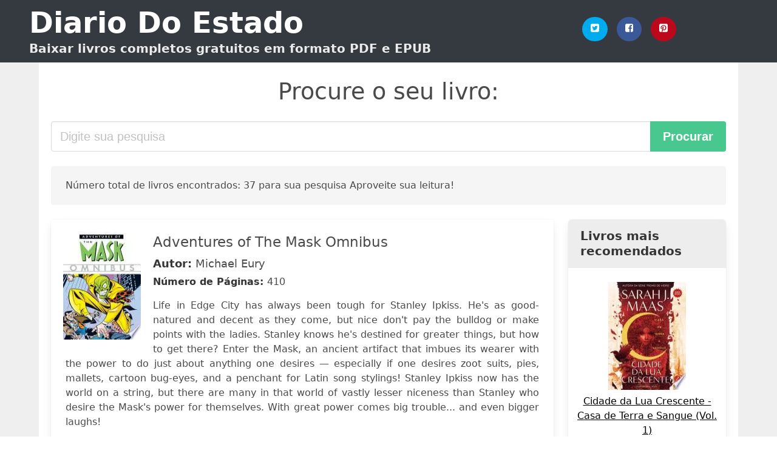

--- FILE ---
content_type: text/html; charset=UTF-8
request_url: https://diariodoestado.com/masked-guy.html
body_size: 18402
content:
<!doctype html>
<html lang="pt">

<head>
    
            <meta http-equiv="Content-Type" content="text/html; charset=UTF-8" />

<title>Baixar livro  Masked Guy [PDF / EPUB]</title>

<meta http-equiv="X-UA-Compatible" content="IE=edge" />
<meta name="viewport" content="width=device-width,minimum-scale=1,initial-scale=1" />

    <meta name="robots" content="max-snippet:-1, max-image-preview:large, max-video-preview:-1" />

    <link rel="amphtml" href="https://diariodoestado.com/amp/masked-guy.html" />

<meta name="description" content="Baixar livro  Adventures of The Mask Omnibus .. Michael Eury. Life in Edge City has always been tough for Stanley Ipkiss. He s as good natured and decent as they ..." />
<meta name="keywords" content="masked guy, Michael Eury, downloads, livros, grátis, pdf, brasil, portugal, ebooks, literatura, romances" />
<link rel="canonical" href="https://diariodoestado.com/masked-guy.html" />
<link rel="shortcut icon" type="image/x-icon" href="[data-uri]"  />
<link rel="stylesheet" href="/css/my.css?v=59" type="text/css" media="all" />

<meta name="thumbnail" content="https://diariodoestado.com/images/libro/adventures-of-the-mask-omnibus-id-GyaJEAAAQBAJ.jpg" />
<meta property="og:url" content="https://diariodoestado.com/masked-guy.html" />
<meta property="og:site_name" content="Diario Do Estado" />
<meta property="og:locale" content="pt_PT" />
<meta property="og:type" content="article" />
<meta property="og:title" content="Baixar livro  Masked Guy [PDF / EPUB]" />
<meta property="og:description" content="Baixar livro  Adventures of The Mask Omnibus .. Michael Eury. Life in Edge City has always been tough for Stanley Ipkiss. He s as good natured and decent as they ..." />
<meta property="og:image" content="https://diariodoestado.com/images/libro/adventures-of-the-mask-omnibus-id-GyaJEAAAQBAJ.jpg" />
<meta property="og:image:secure_url" content="https://diariodoestado.com/images/libro/adventures-of-the-mask-omnibus-id-GyaJEAAAQBAJ.jpg" />


<!-- Global site tag (gtag.js) - Google Analytics -->
<script async src="https://www.googletagmanager.com/gtag/js?id=G-XBLL770V82"></script>
<script>
    window.dataLayer = window.dataLayer || [];
    function gtag(){dataLayer.push(arguments);}
    gtag('js', new Date());

    gtag('config', 'G-XBLL770V82');
</script>



    <script src="https://cdn.usefathom.com/script.js" data-site="QODNMMDY" defer></script>
    
   


    
</head>

<body>



    <header class="hero is-primary is-fullwidth" >
        <div class="hero-body" id="myheader">
            <div class="columns is-multiline is-mobile">
                <div class="column container is-9">

                    <h1 class="title is-1"><a title="Livros gratuitos em download direto para leitura" href="/">Diario Do Estado</a></h1>

                    <h2 class="subtitle">Baixar livros completos gratuitos em formato PDF e EPUB</h2>

                </div>

                <div class="column container" id="mysocial">
                    <a rel="noopener noreferrer nofollow" aria-label="Twitter" target="_blank" href="https://twitter.com/home?status=Ebook+https%3A%2F%2Fdiariodoestado.com%2Fmasked-guy.html+%23ebook" class="icon-button icono-twitter">
<svg class="icon icon-twitter-square"><use xlink:href="#icon-twitter-square"></use></svg>
</a>

<a rel="noopener noreferrer nofollow" aria-label="Facebook" target="_blank" href="https://www.facebook.com/sharer/sharer.php?u=https%3A%2F%2Fdiariodoestado.com%2Fmasked-guy.html" class="icon-button icono-facebook">
<svg class="icon icon-facebook-square"><use xlink:href="#icon-facebook-square"></use></svg>
</a>

<a rel="noopener noreferrer nofollow" aria-label="Pinterest" target="_blank" href="http://pinterest.com/pin/create/button/?url=https%3A%2F%2Fdiariodoestado.com%2Fmasked-guy.html" class="icon-button icono-pinterest">
<svg class="icon icon-pinterest-square"><use xlink:href="#icon-pinterest-square"></use></svg>
</a>
                </div>

            </div> <!-- columns-->
        </div><!-- hero-body -->
    </header>


    <div class="container is-fullwidth" id="mycontent">

            <h3 id="mysearch">
    Procure o seu livro:</h3>

<div class="columns">

            <form action="/" method="POST" class="column is-12">

        <div class="field has-addons">

            <div class="control is-expanded">
                <input aria-label="Search" class="input is-medium" type="text" name="SEARCH" placeholder="Digite sua pesquisa">
            </div>

            <div class="control">
                <input id="boton-buscar" class="button is-medium is-success" type="submit" value="Procurar" />
            </div>

        </div>

    </form>

</div>        
        
    <div class="notification">

        Número total de livros encontrados: 37 para sua pesquisa Aproveite sua leitura!    </div>




    <div class="columns">

    <section id="mybooks" class="column is-9">

        
            
                <article class="card mybookcard">

                    <div class="card-image">

                        <figure class="image">

                                                            <picture><source srcset="https://img.diariodoestado.com/images/libro/adventures-of-the-mask-omnibus-id-GyaJEAAAQBAJ.webp" type="image/webp" /><img class="mycover" loading="lazy" height="178" width="128" src="https://img.diariodoestado.com/images/libro/adventures-of-the-mask-omnibus-id-GyaJEAAAQBAJ.jpg" alt="Adventures of The Mask Omnibus"/></picture>                            
                        </figure>
                    </div>

                    <div class="card-content">

                        <header>

                            <h2>
                                Adventures of The Mask Omnibus                            </h2>

                                                            <h3><strong>Autor: </strong> Michael Eury</h3>
                            


                            <strong>Número de Páginas: </strong>410

                        </header>


                        
                            <p>
                                Life in Edge City has always been tough for Stanley Ipkiss. He's as good-natured and decent as they come, but nice don't pay the bulldog or make points with the ladies. Stanley knows he's destined for greater things, but how to get there? Enter the Mask, an ancient artifact that imbues its wearer with the power to do just about anything one desires — especially if one desires zoot suits, pies, mallets, cartoon bug-eyes, and a penchant for Latin song stylings! Stanley Ipkiss now has the world on a string, but there are many in that world of vastly lesser niceness than Stanley who desire the Mask's power for themselves. With great power comes big trouble... and even bigger laughs!                            </p>

                        


                    </div>

                    <footer>

                        <div class="mybuttons">

                            

                                <a class="button is-medium is-success" title="Adventures of The Mask Omnibus"  href="javascript:myopen('GyaJEAAAQBAJ',1,'Adventures+of+The+Mask+Omnibus')" >
                                    <svg class="icon icon-arrow-right"><use xlink:href="#icon-arrow-right"></use></svg>
                                    <span>Ver Opções</span>
                                    <svg class="icon icon-arrow-left"><use xlink:href="#icon-arrow-left"></use></svg>
                                </a>


                            
                        </div>


                        <div class="card-footer">

                                <span class="card-footer-item">
                                        <a rel="noopener noreferrer nofollow" aria-label="Facebook" target="_blank" href="https://www.facebook.com/sharer/sharer.php?u=https://diariodoestado.com/images/libro/adventures-of-the-mask-omnibus-id-GyaJEAAAQBAJ.jpg" class="button icono-facebook" onclick="gtag('event', 'click facebook');" >
                                        <svg class="icon icon-facebook-square"><use xlink:href="#icon-facebook-square"></use></svg>
                                        </a>
                                </span>

                                <span class="card-footer-item">
                                        <a rel="noopener noreferrer nofollow" aria-label="Twitter" target="_blank" href="https://twitter.com/home?status=https%3A%2F%2Fdiariodoestado.com%2Fimages%2Flibro%2Fadventures-of-the-mask-omnibus-id-GyaJEAAAQBAJ.jpg" class="button icono-twitter" onclick="gtag('event', 'click twitter');"  >
                                        <svg class="icon icon-twitter-square"><use xlink:href="#icon-twitter-square"></use></svg>
                                        </a>
                                </span>

                                <span class="card-footer-item">
                                    <a rel="noopener noreferrer nofollow" aria-label="Whatsapp" target="_blank" href="whatsapp://send?text=https://diariodoestado.com/images/libro/adventures-of-the-mask-omnibus-id-GyaJEAAAQBAJ.jpg" class="button icono-whastapp" data-action="share/whatsapp/share" onclick="gtag('event', 'click whatsapp');"  >
                                    <svg class="icon icon-whatsapp"><use xlink:href="#icon-whatsapp"></use></svg>
                                    </a>
                                </span>

                                <span class="card-footer-item">
                                    <a rel="noopener noreferrer nofollow" aria-label="Pinterest" target="_blank" href="http://pinterest.com/pin/create/button/?url=https://diariodoestado.com/images/libro/adventures-of-the-mask-omnibus-id-GyaJEAAAQBAJ.jpg" class="button icono-pinterest" data-action="share/whatsapp/share" onclick="gtag('event', 'click whatsapp');"  >
                                    <svg class="icon icon-pinterest-square"><use xlink:href="#icon-pinterest-square"></use></svg>
                                    </a>
                                </span>

                        </div>



                    </footer>




                </article>


        
            
                <article class="card mybookcard">

                    <div class="card-image">

                        <figure class="image">

                                                            <picture><source srcset="https://img.diariodoestado.com/images/libro/the-mask-omnibus-volume-1-second-edition-id-WdKMDwAAQBAJ.webp" type="image/webp" /><img class="mycover" loading="lazy" height="178" width="128" src="https://img.diariodoestado.com/images/libro/the-mask-omnibus-volume-1-second-edition-id-WdKMDwAAQBAJ.jpg" alt="The Mask Omnibus Volume 1 (Second Edition)"/></picture>                            
                        </figure>
                    </div>

                    <div class="card-content">

                        <header>

                            <h2>
                                The Mask Omnibus Volume 1 (Second Edition)                            </h2>

                                                            <h3><strong>Autor: </strong> John Arcudi</h3>
                            


                            <strong>Número de Páginas: </strong>378

                        </header>


                        
                            <p>
                                The bestselling comic trilogy that inspired the blockbuster film The Mask is collected in this omnibus edition of gruesome hilarity! A weird mask of unknown origin and power is discovered and imbues its wearer with limitless cartoon character invulnerability that takes the nerdy Stanley Ipkiss, the police, the mafia, and the monstrous mob muscleman Walter on a colliding violent path of homicidal mayhem, lunacy, and destruction! Collects The Mask, The Mask Returns, and The Mask Strikes Back!                            </p>

                        


                    </div>

                    <footer>

                        <div class="mybuttons">

                            

                                <a class="button is-medium is-success" title="The Mask Omnibus Volume 1  Second Edition"  href="javascript:myopen('WdKMDwAAQBAJ',1,'The+Mask+Omnibus+Volume+1++Second+Edition')" >
                                    <svg class="icon icon-arrow-right"><use xlink:href="#icon-arrow-right"></use></svg>
                                    <span>Ver Opções</span>
                                    <svg class="icon icon-arrow-left"><use xlink:href="#icon-arrow-left"></use></svg>
                                </a>


                            
                        </div>


                        <div class="card-footer">

                                <span class="card-footer-item">
                                        <a rel="noopener noreferrer nofollow" aria-label="Facebook" target="_blank" href="https://www.facebook.com/sharer/sharer.php?u=https://diariodoestado.com/images/libro/the-mask-omnibus-volume-1-second-edition-id-WdKMDwAAQBAJ.jpg" class="button icono-facebook" onclick="gtag('event', 'click facebook');" >
                                        <svg class="icon icon-facebook-square"><use xlink:href="#icon-facebook-square"></use></svg>
                                        </a>
                                </span>

                                <span class="card-footer-item">
                                        <a rel="noopener noreferrer nofollow" aria-label="Twitter" target="_blank" href="https://twitter.com/home?status=https%3A%2F%2Fdiariodoestado.com%2Fimages%2Flibro%2Fthe-mask-omnibus-volume-1-second-edition-id-WdKMDwAAQBAJ.jpg" class="button icono-twitter" onclick="gtag('event', 'click twitter');"  >
                                        <svg class="icon icon-twitter-square"><use xlink:href="#icon-twitter-square"></use></svg>
                                        </a>
                                </span>

                                <span class="card-footer-item">
                                    <a rel="noopener noreferrer nofollow" aria-label="Whatsapp" target="_blank" href="whatsapp://send?text=https://diariodoestado.com/images/libro/the-mask-omnibus-volume-1-second-edition-id-WdKMDwAAQBAJ.jpg" class="button icono-whastapp" data-action="share/whatsapp/share" onclick="gtag('event', 'click whatsapp');"  >
                                    <svg class="icon icon-whatsapp"><use xlink:href="#icon-whatsapp"></use></svg>
                                    </a>
                                </span>

                                <span class="card-footer-item">
                                    <a rel="noopener noreferrer nofollow" aria-label="Pinterest" target="_blank" href="http://pinterest.com/pin/create/button/?url=https://diariodoestado.com/images/libro/the-mask-omnibus-volume-1-second-edition-id-WdKMDwAAQBAJ.jpg" class="button icono-pinterest" data-action="share/whatsapp/share" onclick="gtag('event', 'click whatsapp');"  >
                                    <svg class="icon icon-pinterest-square"><use xlink:href="#icon-pinterest-square"></use></svg>
                                    </a>
                                </span>

                        </div>



                    </footer>




                </article>


        
            
                <article class="card mybookcard">

                    <div class="card-image">

                        <figure class="image">

                                                            <picture><source srcset="https://img.diariodoestado.com/images/libro/masked-id-SzTisXrzGhcC.webp" type="image/webp" /><img class="mycover" loading="lazy" height="178" width="128" src="https://img.diariodoestado.com/images/libro/masked-id-SzTisXrzGhcC.jpg" alt="Masked"/></picture>                            
                        </figure>
                    </div>

                    <div class="card-content">

                        <header>

                            <h2>
                                Masked                            </h2>

                                                            <h3><strong>Autor: </strong> Lou Anders</h3>
                            


                            <strong>Número de Páginas: </strong>416

                        </header>


                        
                            <p>
                                WELCOME TO THE SECOND “GOLDEN AGE” OF SUPERHEROES AND HEROINES Superheroes have come a long way since the “Man of Steel” was introduced in 1938. This brilliant new collection features original stories and novellas from some of today’s most exciting voices in comics, science fiction, and fantasy. Each marvelously inventive tale shows us just how far our classic crusaders have evolved—and how the greatest of heroes are, much like ourselves, all too human. In “Call Her Savage,” MARJORIE M. LIU enters the dark heart of a fierce mythic heroine who is forced, by war, to live up to her own terrible legend. In “A to Z in the Ultimate Big Company Superhero Universe (Villains Too),” BILL WILLINGHAM presents a fully-realized vision of a universe where epic feats and tragic flaws have transformed the human race. In “Vacuum Lad,” STEPHEN BAXTER unveils the secret origins of the first true child of the space age—and disproves the theory that “nothing exists in a vacuum.” In “Head Cases,” PETER DAVID and KATHLEEN DAVID blast through the blogosphere to expose the secret longings of a Lonely Superhero Wife. In “The Non-Event,” MIKE CAREY removes the gag order...                            </p>

                        


                    </div>

                    <footer>

                        <div class="mybuttons">

                            

                                <a class="button is-medium is-success" title="Masked"  href="javascript:myopen('SzTisXrzGhcC',1,'Masked')" >
                                    <svg class="icon icon-arrow-right"><use xlink:href="#icon-arrow-right"></use></svg>
                                    <span>Ver Opções</span>
                                    <svg class="icon icon-arrow-left"><use xlink:href="#icon-arrow-left"></use></svg>
                                </a>


                            
                        </div>


                        <div class="card-footer">

                                <span class="card-footer-item">
                                        <a rel="noopener noreferrer nofollow" aria-label="Facebook" target="_blank" href="https://www.facebook.com/sharer/sharer.php?u=https://diariodoestado.com/images/libro/masked-id-SzTisXrzGhcC.jpg" class="button icono-facebook" onclick="gtag('event', 'click facebook');" >
                                        <svg class="icon icon-facebook-square"><use xlink:href="#icon-facebook-square"></use></svg>
                                        </a>
                                </span>

                                <span class="card-footer-item">
                                        <a rel="noopener noreferrer nofollow" aria-label="Twitter" target="_blank" href="https://twitter.com/home?status=https%3A%2F%2Fdiariodoestado.com%2Fimages%2Flibro%2Fmasked-id-SzTisXrzGhcC.jpg" class="button icono-twitter" onclick="gtag('event', 'click twitter');"  >
                                        <svg class="icon icon-twitter-square"><use xlink:href="#icon-twitter-square"></use></svg>
                                        </a>
                                </span>

                                <span class="card-footer-item">
                                    <a rel="noopener noreferrer nofollow" aria-label="Whatsapp" target="_blank" href="whatsapp://send?text=https://diariodoestado.com/images/libro/masked-id-SzTisXrzGhcC.jpg" class="button icono-whastapp" data-action="share/whatsapp/share" onclick="gtag('event', 'click whatsapp');"  >
                                    <svg class="icon icon-whatsapp"><use xlink:href="#icon-whatsapp"></use></svg>
                                    </a>
                                </span>

                                <span class="card-footer-item">
                                    <a rel="noopener noreferrer nofollow" aria-label="Pinterest" target="_blank" href="http://pinterest.com/pin/create/button/?url=https://diariodoestado.com/images/libro/masked-id-SzTisXrzGhcC.jpg" class="button icono-pinterest" data-action="share/whatsapp/share" onclick="gtag('event', 'click whatsapp');"  >
                                    <svg class="icon icon-pinterest-square"><use xlink:href="#icon-pinterest-square"></use></svg>
                                    </a>
                                </span>

                        </div>



                    </footer>




                </article>


        
            
                <article class="card mybookcard">

                    <div class="card-image">

                        <figure class="image">

                                                            <picture><source srcset="https://img.diariodoestado.com/images/libro/the-mask-omnibus-volume-2-id-CYrzAQAAQBAJ.webp" type="image/webp" /><img class="mycover" loading="lazy" height="178" width="128" src="https://img.diariodoestado.com/images/libro/the-mask-omnibus-volume-2-id-CYrzAQAAQBAJ.jpg" alt="The Mask Omnibus Volume 2"/></picture>                            
                        </figure>
                    </div>

                    <div class="card-content">

                        <header>

                            <h2>
                                The Mask Omnibus Volume 2                            </h2>

                                                            <h3><strong>Autor: </strong> Various</h3>
                            


                            <strong>Número de Páginas: </strong>387

                        </header>


                        
                            <p>
                                A mystical artifact from the ancient past, the relic known only as the Mask imbues its wearer with nearly limitless power…face-stretching, mallet- forming, clock-smashing power. Slap the Mask on your mug and nothing is beyond your reach—or the reach of a pie bomb—which is why every crook, grifter, creep, hood, miscreant, scofflaw, and other words in the thesaurus are out to get their mitts on it. The hunt for the valued vizard (thanks again, thesaurus!) goes from sea to shining sea, involving voodoo, Amazonian tribesmen, ninja (sweet!), mafiosi, Crypto-Nazis…and the Bardard Thespian Club!                            </p>

                        


                    </div>

                    <footer>

                        <div class="mybuttons">

                            

                                <a class="button is-medium is-success" title="The Mask Omnibus Volume 2"  href="javascript:myopen('CYrzAQAAQBAJ',1,'The+Mask+Omnibus+Volume+2')" >
                                    <svg class="icon icon-arrow-right"><use xlink:href="#icon-arrow-right"></use></svg>
                                    <span>Ver Opções</span>
                                    <svg class="icon icon-arrow-left"><use xlink:href="#icon-arrow-left"></use></svg>
                                </a>


                            
                        </div>


                        <div class="card-footer">

                                <span class="card-footer-item">
                                        <a rel="noopener noreferrer nofollow" aria-label="Facebook" target="_blank" href="https://www.facebook.com/sharer/sharer.php?u=https://diariodoestado.com/images/libro/the-mask-omnibus-volume-2-id-CYrzAQAAQBAJ.jpg" class="button icono-facebook" onclick="gtag('event', 'click facebook');" >
                                        <svg class="icon icon-facebook-square"><use xlink:href="#icon-facebook-square"></use></svg>
                                        </a>
                                </span>

                                <span class="card-footer-item">
                                        <a rel="noopener noreferrer nofollow" aria-label="Twitter" target="_blank" href="https://twitter.com/home?status=https%3A%2F%2Fdiariodoestado.com%2Fimages%2Flibro%2Fthe-mask-omnibus-volume-2-id-CYrzAQAAQBAJ.jpg" class="button icono-twitter" onclick="gtag('event', 'click twitter');"  >
                                        <svg class="icon icon-twitter-square"><use xlink:href="#icon-twitter-square"></use></svg>
                                        </a>
                                </span>

                                <span class="card-footer-item">
                                    <a rel="noopener noreferrer nofollow" aria-label="Whatsapp" target="_blank" href="whatsapp://send?text=https://diariodoestado.com/images/libro/the-mask-omnibus-volume-2-id-CYrzAQAAQBAJ.jpg" class="button icono-whastapp" data-action="share/whatsapp/share" onclick="gtag('event', 'click whatsapp');"  >
                                    <svg class="icon icon-whatsapp"><use xlink:href="#icon-whatsapp"></use></svg>
                                    </a>
                                </span>

                                <span class="card-footer-item">
                                    <a rel="noopener noreferrer nofollow" aria-label="Pinterest" target="_blank" href="http://pinterest.com/pin/create/button/?url=https://diariodoestado.com/images/libro/the-mask-omnibus-volume-2-id-CYrzAQAAQBAJ.jpg" class="button icono-pinterest" data-action="share/whatsapp/share" onclick="gtag('event', 'click whatsapp');"  >
                                    <svg class="icon icon-pinterest-square"><use xlink:href="#icon-pinterest-square"></use></svg>
                                    </a>
                                </span>

                        </div>



                    </footer>




                </article>


        
            
                <article class="card mybookcard">

                    <div class="card-image">

                        <figure class="image">

                                                            <picture><source srcset="https://img.diariodoestado.com/images/libro/the-darker-mask-id-3Hhodz6j3HQC.webp" type="image/webp" /><img class="mycover" loading="lazy" height="178" width="128" src="https://img.diariodoestado.com/images/libro/the-darker-mask-id-3Hhodz6j3HQC.jpg" alt="The Darker Mask"/></picture>                            
                        </figure>
                    </div>

                    <div class="card-content">

                        <header>

                            <h2>
                                The Darker Mask                            </h2>

                                                            <h3><strong>Autor: </strong> Gary Phillips , Christopher Chambers</h3>
                            


                            <strong>Número de Páginas: </strong>368

                        </header>


                        
                            <p>
                                Expanding on the concept behind Byron Preiss's Weird Heroes from the 1970s, George R. R. Martin's Wild Card series, and Michael Chabon's McSweeney's Mammoth Treasury of Thrilling Tales, The Darker Mask is a collection of original prose stories recalling the derring-do of the beings we call Superheroes and the worlds they fight to save. But unique to The Darker Mask stories is that these plots and characters color a literary universe outside of what has been predominantly white, idiosyncratic, and male in previous homages to pulp. This is the stuff of urban legends, new mythos, and extraordinary folks who might live in a soon-to-be-gentrified ghetto, the dreary rust-belt of the city, or in another dimension. The Darker Mask offers an eclectic mix of popular fiction writers exploring worlds gritty, visceral, and fantastic. Including stories by: Walter Mosley, L. A. Banks, Naomi Hirahara, Lorenzo Carcaterra, Tananarive Due and Stephen Barnes, Mike Gonzales, Gar Anthony Haywood, Ann Nocenti, Jerry Rodriguez, Reed Farrell Coleman, Doselle Young, Mat Johnson, Peter Spiegelman, Alexandra Sokoloff, Christopher Chambers, Gary Phillips, Victor LaValle, and Wayne Wilson. At the Publisher's...                            </p>

                        


                    </div>

                    <footer>

                        <div class="mybuttons">

                            

                                <a class="button is-medium is-success" title="The Darker Mask"  href="javascript:myopen('3Hhodz6j3HQC',1,'The+Darker+Mask')" >
                                    <svg class="icon icon-arrow-right"><use xlink:href="#icon-arrow-right"></use></svg>
                                    <span>Ver Opções</span>
                                    <svg class="icon icon-arrow-left"><use xlink:href="#icon-arrow-left"></use></svg>
                                </a>


                            
                        </div>


                        <div class="card-footer">

                                <span class="card-footer-item">
                                        <a rel="noopener noreferrer nofollow" aria-label="Facebook" target="_blank" href="https://www.facebook.com/sharer/sharer.php?u=https://diariodoestado.com/images/libro/the-darker-mask-id-3Hhodz6j3HQC.jpg" class="button icono-facebook" onclick="gtag('event', 'click facebook');" >
                                        <svg class="icon icon-facebook-square"><use xlink:href="#icon-facebook-square"></use></svg>
                                        </a>
                                </span>

                                <span class="card-footer-item">
                                        <a rel="noopener noreferrer nofollow" aria-label="Twitter" target="_blank" href="https://twitter.com/home?status=https%3A%2F%2Fdiariodoestado.com%2Fimages%2Flibro%2Fthe-darker-mask-id-3Hhodz6j3HQC.jpg" class="button icono-twitter" onclick="gtag('event', 'click twitter');"  >
                                        <svg class="icon icon-twitter-square"><use xlink:href="#icon-twitter-square"></use></svg>
                                        </a>
                                </span>

                                <span class="card-footer-item">
                                    <a rel="noopener noreferrer nofollow" aria-label="Whatsapp" target="_blank" href="whatsapp://send?text=https://diariodoestado.com/images/libro/the-darker-mask-id-3Hhodz6j3HQC.jpg" class="button icono-whastapp" data-action="share/whatsapp/share" onclick="gtag('event', 'click whatsapp');"  >
                                    <svg class="icon icon-whatsapp"><use xlink:href="#icon-whatsapp"></use></svg>
                                    </a>
                                </span>

                                <span class="card-footer-item">
                                    <a rel="noopener noreferrer nofollow" aria-label="Pinterest" target="_blank" href="http://pinterest.com/pin/create/button/?url=https://diariodoestado.com/images/libro/the-darker-mask-id-3Hhodz6j3HQC.jpg" class="button icono-pinterest" data-action="share/whatsapp/share" onclick="gtag('event', 'click whatsapp');"  >
                                    <svg class="icon icon-pinterest-square"><use xlink:href="#icon-pinterest-square"></use></svg>
                                    </a>
                                </span>

                        </div>



                    </footer>




                </article>


        
            
                <article class="card mybookcard">

                    <div class="card-image">

                        <figure class="image">

                                                            <picture><source srcset="https://img.diariodoestado.com/images/libro/the-mask-omnibus-volume-2-second-edition-id-ZoeODwAAQBAJ.webp" type="image/webp" /><img class="mycover" loading="lazy" height="178" width="128" src="https://img.diariodoestado.com/images/libro/the-mask-omnibus-volume-2-second-edition-id-ZoeODwAAQBAJ.jpg" alt="The Mask Omnibus Volume 2 (Second Edition)"/></picture>                            
                        </figure>
                    </div>

                    <div class="card-content">

                        <header>

                            <h2>
                                The Mask Omnibus Volume 2 (Second Edition)                            </h2>

                                                            <h3><strong>Autor: </strong> Evan Dorkin , John Arcudi</h3>
                            


                            <strong>Número de Páginas: </strong>388

                        </header>


                        
                            <p>
                                A mystical artifact from ancient times, known only as the Mask, will give whoever dons it near limitless power. With the mask on, there is nothing beyond your ability, which explains why every crook, criminal, and lowlife is itching to get their hands on it. The hunt for the mask goes from sea to shining sea, involving voodoo, Amazonian tribesmen, ninjas, Mafiosi, Crypto-Nazis...and the barded Thespian Club! This Omnibus edition collects over 375 story pages! These stories from the universe of the acclaimed film series come from talents such as Evan Dorkin, Kyle Hotz, Bob Fingerman, Peter Gross, John Arcudi, Doug Mahnke, and more! Collects The Mask: The Hunt for Green October, The Mask: World Tour, The Mask: Southern Discomfort, The Mask: Toys in the Attic, material from Decade: A Dark Horse Short Story Collection and Dark Horse Presents #134-153                            </p>

                        


                    </div>

                    <footer>

                        <div class="mybuttons">

                            

                                <a class="button is-medium is-success" title="The Mask Omnibus Volume 2  Second Edition"  href="javascript:myopen('ZoeODwAAQBAJ',1,'The+Mask+Omnibus+Volume+2++Second+Edition')" >
                                    <svg class="icon icon-arrow-right"><use xlink:href="#icon-arrow-right"></use></svg>
                                    <span>Ver Opções</span>
                                    <svg class="icon icon-arrow-left"><use xlink:href="#icon-arrow-left"></use></svg>
                                </a>


                            
                        </div>


                        <div class="card-footer">

                                <span class="card-footer-item">
                                        <a rel="noopener noreferrer nofollow" aria-label="Facebook" target="_blank" href="https://www.facebook.com/sharer/sharer.php?u=https://diariodoestado.com/images/libro/the-mask-omnibus-volume-2-second-edition-id-ZoeODwAAQBAJ.jpg" class="button icono-facebook" onclick="gtag('event', 'click facebook');" >
                                        <svg class="icon icon-facebook-square"><use xlink:href="#icon-facebook-square"></use></svg>
                                        </a>
                                </span>

                                <span class="card-footer-item">
                                        <a rel="noopener noreferrer nofollow" aria-label="Twitter" target="_blank" href="https://twitter.com/home?status=https%3A%2F%2Fdiariodoestado.com%2Fimages%2Flibro%2Fthe-mask-omnibus-volume-2-second-edition-id-ZoeODwAAQBAJ.jpg" class="button icono-twitter" onclick="gtag('event', 'click twitter');"  >
                                        <svg class="icon icon-twitter-square"><use xlink:href="#icon-twitter-square"></use></svg>
                                        </a>
                                </span>

                                <span class="card-footer-item">
                                    <a rel="noopener noreferrer nofollow" aria-label="Whatsapp" target="_blank" href="whatsapp://send?text=https://diariodoestado.com/images/libro/the-mask-omnibus-volume-2-second-edition-id-ZoeODwAAQBAJ.jpg" class="button icono-whastapp" data-action="share/whatsapp/share" onclick="gtag('event', 'click whatsapp');"  >
                                    <svg class="icon icon-whatsapp"><use xlink:href="#icon-whatsapp"></use></svg>
                                    </a>
                                </span>

                                <span class="card-footer-item">
                                    <a rel="noopener noreferrer nofollow" aria-label="Pinterest" target="_blank" href="http://pinterest.com/pin/create/button/?url=https://diariodoestado.com/images/libro/the-mask-omnibus-volume-2-second-edition-id-ZoeODwAAQBAJ.jpg" class="button icono-pinterest" data-action="share/whatsapp/share" onclick="gtag('event', 'click whatsapp');"  >
                                    <svg class="icon icon-pinterest-square"><use xlink:href="#icon-pinterest-square"></use></svg>
                                    </a>
                                </span>

                        </div>



                    </footer>




                </article>


        
            
                <article class="card mybookcard">

                    <div class="card-image">

                        <figure class="image">

                                                            <picture><source srcset="https://img.diariodoestado.com/images/libro/mask-id-IPl1GqejD7IC.webp" type="image/webp" /><img class="mycover" loading="lazy" height="178" width="128" src="https://img.diariodoestado.com/images/libro/mask-id-IPl1GqejD7IC.jpg" alt="Mask"/></picture>                            
                        </figure>
                    </div>

                    <div class="card-content">

                        <header>

                            <h2>
                                Mask                            </h2>

                                                            <h3><strong>Autor: </strong> Madeline Dorr</h3>
                            


                            <strong>Número de Páginas: </strong>108

                        </header>


                        
                            <p>
                                Nice guy Stanley Ipkiss finds himself transformed from zero to hero when he puts on an enchanted mask.                            </p>

                        


                    </div>

                    <footer>

                        <div class="mybuttons">

                            

                                <a class="button is-medium is-success" title="Mask"  href="javascript:myopen('IPl1GqejD7IC',1,'Mask')" >
                                    <svg class="icon icon-arrow-right"><use xlink:href="#icon-arrow-right"></use></svg>
                                    <span>Ver Opções</span>
                                    <svg class="icon icon-arrow-left"><use xlink:href="#icon-arrow-left"></use></svg>
                                </a>


                            
                        </div>


                        <div class="card-footer">

                                <span class="card-footer-item">
                                        <a rel="noopener noreferrer nofollow" aria-label="Facebook" target="_blank" href="https://www.facebook.com/sharer/sharer.php?u=https://diariodoestado.com/images/libro/mask-id-IPl1GqejD7IC.jpg" class="button icono-facebook" onclick="gtag('event', 'click facebook');" >
                                        <svg class="icon icon-facebook-square"><use xlink:href="#icon-facebook-square"></use></svg>
                                        </a>
                                </span>

                                <span class="card-footer-item">
                                        <a rel="noopener noreferrer nofollow" aria-label="Twitter" target="_blank" href="https://twitter.com/home?status=https%3A%2F%2Fdiariodoestado.com%2Fimages%2Flibro%2Fmask-id-IPl1GqejD7IC.jpg" class="button icono-twitter" onclick="gtag('event', 'click twitter');"  >
                                        <svg class="icon icon-twitter-square"><use xlink:href="#icon-twitter-square"></use></svg>
                                        </a>
                                </span>

                                <span class="card-footer-item">
                                    <a rel="noopener noreferrer nofollow" aria-label="Whatsapp" target="_blank" href="whatsapp://send?text=https://diariodoestado.com/images/libro/mask-id-IPl1GqejD7IC.jpg" class="button icono-whastapp" data-action="share/whatsapp/share" onclick="gtag('event', 'click whatsapp');"  >
                                    <svg class="icon icon-whatsapp"><use xlink:href="#icon-whatsapp"></use></svg>
                                    </a>
                                </span>

                                <span class="card-footer-item">
                                    <a rel="noopener noreferrer nofollow" aria-label="Pinterest" target="_blank" href="http://pinterest.com/pin/create/button/?url=https://diariodoestado.com/images/libro/mask-id-IPl1GqejD7IC.jpg" class="button icono-pinterest" data-action="share/whatsapp/share" onclick="gtag('event', 'click whatsapp');"  >
                                    <svg class="icon icon-pinterest-square"><use xlink:href="#icon-pinterest-square"></use></svg>
                                    </a>
                                </span>

                        </div>



                    </footer>




                </article>


        
            
                <article class="card mybookcard">

                    <div class="card-image">

                        <figure class="image">

                                                            <picture><source srcset="https://img.diariodoestado.com/images/libro/the-orion-mask-id-m4o_CgAAQBAJ.webp" type="image/webp" /><img class="mycover" loading="lazy" height="178" width="128" src="https://img.diariodoestado.com/images/libro/the-orion-mask-id-m4o_CgAAQBAJ.jpg" alt="The Orion Mask"/></picture>                            
                        </figure>
                    </div>

                    <div class="card-content">

                        <header>

                            <h2>
                                The Orion Mask                            </h2>

                                                            <h3><strong>Autor: </strong> Greg Herren</h3>
                            


                            <strong>Número de Páginas: </strong>240

                        </header>


                        
                            <p>
                                Heath Brandon’s mother died when he was barely three years old. His father never spoke about her, or her family. So when her family reaches out to him after his father’s death, Heath decides to make the trip to Louisiana to get to know the only family he has left.But he soon learns that there was a lot more to his mother’s death than he ever knew…and the beautiful old mansion on the Mississippi River has many secrets, secrets someone would kill to protect.And the key to everything that happened when he was a child just might be hidden in his own memory…                            </p>

                        


                    </div>

                    <footer>

                        <div class="mybuttons">

                            

                                <a class="button is-medium is-success" title="The Orion Mask"  href="javascript:myopen('m4o_CgAAQBAJ',1,'The+Orion+Mask')" >
                                    <svg class="icon icon-arrow-right"><use xlink:href="#icon-arrow-right"></use></svg>
                                    <span>Ver Opções</span>
                                    <svg class="icon icon-arrow-left"><use xlink:href="#icon-arrow-left"></use></svg>
                                </a>


                            
                        </div>


                        <div class="card-footer">

                                <span class="card-footer-item">
                                        <a rel="noopener noreferrer nofollow" aria-label="Facebook" target="_blank" href="https://www.facebook.com/sharer/sharer.php?u=https://diariodoestado.com/images/libro/the-orion-mask-id-m4o_CgAAQBAJ.jpg" class="button icono-facebook" onclick="gtag('event', 'click facebook');" >
                                        <svg class="icon icon-facebook-square"><use xlink:href="#icon-facebook-square"></use></svg>
                                        </a>
                                </span>

                                <span class="card-footer-item">
                                        <a rel="noopener noreferrer nofollow" aria-label="Twitter" target="_blank" href="https://twitter.com/home?status=https%3A%2F%2Fdiariodoestado.com%2Fimages%2Flibro%2Fthe-orion-mask-id-m4o_CgAAQBAJ.jpg" class="button icono-twitter" onclick="gtag('event', 'click twitter');"  >
                                        <svg class="icon icon-twitter-square"><use xlink:href="#icon-twitter-square"></use></svg>
                                        </a>
                                </span>

                                <span class="card-footer-item">
                                    <a rel="noopener noreferrer nofollow" aria-label="Whatsapp" target="_blank" href="whatsapp://send?text=https://diariodoestado.com/images/libro/the-orion-mask-id-m4o_CgAAQBAJ.jpg" class="button icono-whastapp" data-action="share/whatsapp/share" onclick="gtag('event', 'click whatsapp');"  >
                                    <svg class="icon icon-whatsapp"><use xlink:href="#icon-whatsapp"></use></svg>
                                    </a>
                                </span>

                                <span class="card-footer-item">
                                    <a rel="noopener noreferrer nofollow" aria-label="Pinterest" target="_blank" href="http://pinterest.com/pin/create/button/?url=https://diariodoestado.com/images/libro/the-orion-mask-id-m4o_CgAAQBAJ.jpg" class="button icono-pinterest" data-action="share/whatsapp/share" onclick="gtag('event', 'click whatsapp');"  >
                                    <svg class="icon icon-pinterest-square"><use xlink:href="#icon-pinterest-square"></use></svg>
                                    </a>
                                </span>

                        </div>



                    </footer>




                </article>


        
            
                <article class="card mybookcard">

                    <div class="card-image">

                        <figure class="image">

                                                            <picture><source srcset="https://img.diariodoestado.com/images/libro/masks-and-faces-id-6NZJDwAAQBAJ.webp" type="image/webp" /><img class="mycover" loading="lazy" height="178" width="128" src="https://img.diariodoestado.com/images/libro/masks-and-faces-id-6NZJDwAAQBAJ.jpg" alt="Masks and Faces"/></picture>                            
                        </figure>
                    </div>

                    <div class="card-content">

                        <header>

                            <h2>
                                Masks and Faces                            </h2>

                                                            <h3><strong>Autor: </strong> Tom Taylor</h3>
                            


                            <strong>Número de Páginas: </strong>61

                        </header>


                        
                            <p>
                                Reproduction of the original.                            </p>

                        


                    </div>

                    <footer>

                        <div class="mybuttons">

                            

                                <a class="button is-medium is-success" title="Masks and Faces"  href="javascript:myopen('6NZJDwAAQBAJ',1,'Masks+and+Faces')" >
                                    <svg class="icon icon-arrow-right"><use xlink:href="#icon-arrow-right"></use></svg>
                                    <span>Ver Opções</span>
                                    <svg class="icon icon-arrow-left"><use xlink:href="#icon-arrow-left"></use></svg>
                                </a>


                            
                        </div>


                        <div class="card-footer">

                                <span class="card-footer-item">
                                        <a rel="noopener noreferrer nofollow" aria-label="Facebook" target="_blank" href="https://www.facebook.com/sharer/sharer.php?u=https://diariodoestado.com/images/libro/masks-and-faces-id-6NZJDwAAQBAJ.jpg" class="button icono-facebook" onclick="gtag('event', 'click facebook');" >
                                        <svg class="icon icon-facebook-square"><use xlink:href="#icon-facebook-square"></use></svg>
                                        </a>
                                </span>

                                <span class="card-footer-item">
                                        <a rel="noopener noreferrer nofollow" aria-label="Twitter" target="_blank" href="https://twitter.com/home?status=https%3A%2F%2Fdiariodoestado.com%2Fimages%2Flibro%2Fmasks-and-faces-id-6NZJDwAAQBAJ.jpg" class="button icono-twitter" onclick="gtag('event', 'click twitter');"  >
                                        <svg class="icon icon-twitter-square"><use xlink:href="#icon-twitter-square"></use></svg>
                                        </a>
                                </span>

                                <span class="card-footer-item">
                                    <a rel="noopener noreferrer nofollow" aria-label="Whatsapp" target="_blank" href="whatsapp://send?text=https://diariodoestado.com/images/libro/masks-and-faces-id-6NZJDwAAQBAJ.jpg" class="button icono-whastapp" data-action="share/whatsapp/share" onclick="gtag('event', 'click whatsapp');"  >
                                    <svg class="icon icon-whatsapp"><use xlink:href="#icon-whatsapp"></use></svg>
                                    </a>
                                </span>

                                <span class="card-footer-item">
                                    <a rel="noopener noreferrer nofollow" aria-label="Pinterest" target="_blank" href="http://pinterest.com/pin/create/button/?url=https://diariodoestado.com/images/libro/masks-and-faces-id-6NZJDwAAQBAJ.jpg" class="button icono-pinterest" data-action="share/whatsapp/share" onclick="gtag('event', 'click whatsapp');"  >
                                    <svg class="icon icon-pinterest-square"><use xlink:href="#icon-pinterest-square"></use></svg>
                                    </a>
                                </span>

                        </div>



                    </footer>




                </article>


        
            
                <article class="card mybookcard">

                    <div class="card-image">

                        <figure class="image">

                                                            <picture><source srcset="https://img.diariodoestado.com/images/libro/guy-fawkes-mask-id-AGgCswEACAAJ.webp" type="image/webp" /><img class="mycover" loading="lazy" height="178" width="128" src="https://img.diariodoestado.com/images/libro/guy-fawkes-mask-id-AGgCswEACAAJ.jpg" alt="Guy Fawkes Mask"/></picture>                            
                        </figure>
                    </div>

                    <div class="card-content">

                        <header>

                            <h2>
                                Guy Fawkes Mask                            </h2>

                                                            <h3><strong>Autor: </strong> Kickazz Notebooks</h3>
                            


                            <strong>Número de Páginas: </strong>192

                        </header>


                        
                            <p>
                                Guy Fawkes Mask - Notebook. V for Vendetta - Anonymous Mask Blank pages. Cool statement notebook for Guy Fawkes fans. By Kickazz Notebooks                            </p>

                        


                    </div>

                    <footer>

                        <div class="mybuttons">

                            

                                <a class="button is-medium is-success" title="Guy Fawkes Mask"  href="javascript:myopen('AGgCswEACAAJ',1,'Guy+Fawkes+Mask')" >
                                    <svg class="icon icon-arrow-right"><use xlink:href="#icon-arrow-right"></use></svg>
                                    <span>Ver Opções</span>
                                    <svg class="icon icon-arrow-left"><use xlink:href="#icon-arrow-left"></use></svg>
                                </a>


                            
                        </div>


                        <div class="card-footer">

                                <span class="card-footer-item">
                                        <a rel="noopener noreferrer nofollow" aria-label="Facebook" target="_blank" href="https://www.facebook.com/sharer/sharer.php?u=https://diariodoestado.com/images/libro/guy-fawkes-mask-id-AGgCswEACAAJ.jpg" class="button icono-facebook" onclick="gtag('event', 'click facebook');" >
                                        <svg class="icon icon-facebook-square"><use xlink:href="#icon-facebook-square"></use></svg>
                                        </a>
                                </span>

                                <span class="card-footer-item">
                                        <a rel="noopener noreferrer nofollow" aria-label="Twitter" target="_blank" href="https://twitter.com/home?status=https%3A%2F%2Fdiariodoestado.com%2Fimages%2Flibro%2Fguy-fawkes-mask-id-AGgCswEACAAJ.jpg" class="button icono-twitter" onclick="gtag('event', 'click twitter');"  >
                                        <svg class="icon icon-twitter-square"><use xlink:href="#icon-twitter-square"></use></svg>
                                        </a>
                                </span>

                                <span class="card-footer-item">
                                    <a rel="noopener noreferrer nofollow" aria-label="Whatsapp" target="_blank" href="whatsapp://send?text=https://diariodoestado.com/images/libro/guy-fawkes-mask-id-AGgCswEACAAJ.jpg" class="button icono-whastapp" data-action="share/whatsapp/share" onclick="gtag('event', 'click whatsapp');"  >
                                    <svg class="icon icon-whatsapp"><use xlink:href="#icon-whatsapp"></use></svg>
                                    </a>
                                </span>

                                <span class="card-footer-item">
                                    <a rel="noopener noreferrer nofollow" aria-label="Pinterest" target="_blank" href="http://pinterest.com/pin/create/button/?url=https://diariodoestado.com/images/libro/guy-fawkes-mask-id-AGgCswEACAAJ.jpg" class="button icono-pinterest" data-action="share/whatsapp/share" onclick="gtag('event', 'click whatsapp');"  >
                                    <svg class="icon icon-pinterest-square"><use xlink:href="#icon-pinterest-square"></use></svg>
                                    </a>
                                </span>

                        </div>



                    </footer>




                </article>


        
            
                <article class="card mybookcard">

                    <div class="card-image">

                        <figure class="image">

                                                            <picture><source srcset="https://img.diariodoestado.com/images/libro/masked-men-id-CN47jgEACAAJ.webp" type="image/webp" /><img class="mycover" loading="lazy" height="178" width="128" src="https://img.diariodoestado.com/images/libro/masked-men-id-CN47jgEACAAJ.jpg" alt="Masked Men"/></picture>                            
                        </figure>
                    </div>

                    <div class="card-content">

                        <header>

                            <h2>
                                Masked Men                            </h2>

                                                            <h3><strong>Autor: </strong> L. Henry Dowell</h3>
                            


                            <strong>Número de Páginas: </strong>60

                        </header>


                        
                            <p>
                                Towards the end of their illustrious careers, two famous masked men of the old west find themselves on the trail of the same outlaw gang. While sitting around the campfire these old friends discuss important concepts such as truth, justice, stubborn horses, masks, the expense of silver bullets and what actually constitutes "good jerky." Cast Size: 2 Men Running Time: Approximately 1 hour                            </p>

                        


                    </div>

                    <footer>

                        <div class="mybuttons">

                            

                                <a class="button is-medium is-success" title="Masked Men"  href="javascript:myopen('CN47jgEACAAJ',1,'Masked+Men')" >
                                    <svg class="icon icon-arrow-right"><use xlink:href="#icon-arrow-right"></use></svg>
                                    <span>Ver Opções</span>
                                    <svg class="icon icon-arrow-left"><use xlink:href="#icon-arrow-left"></use></svg>
                                </a>


                            
                        </div>


                        <div class="card-footer">

                                <span class="card-footer-item">
                                        <a rel="noopener noreferrer nofollow" aria-label="Facebook" target="_blank" href="https://www.facebook.com/sharer/sharer.php?u=https://diariodoestado.com/images/libro/masked-men-id-CN47jgEACAAJ.jpg" class="button icono-facebook" onclick="gtag('event', 'click facebook');" >
                                        <svg class="icon icon-facebook-square"><use xlink:href="#icon-facebook-square"></use></svg>
                                        </a>
                                </span>

                                <span class="card-footer-item">
                                        <a rel="noopener noreferrer nofollow" aria-label="Twitter" target="_blank" href="https://twitter.com/home?status=https%3A%2F%2Fdiariodoestado.com%2Fimages%2Flibro%2Fmasked-men-id-CN47jgEACAAJ.jpg" class="button icono-twitter" onclick="gtag('event', 'click twitter');"  >
                                        <svg class="icon icon-twitter-square"><use xlink:href="#icon-twitter-square"></use></svg>
                                        </a>
                                </span>

                                <span class="card-footer-item">
                                    <a rel="noopener noreferrer nofollow" aria-label="Whatsapp" target="_blank" href="whatsapp://send?text=https://diariodoestado.com/images/libro/masked-men-id-CN47jgEACAAJ.jpg" class="button icono-whastapp" data-action="share/whatsapp/share" onclick="gtag('event', 'click whatsapp');"  >
                                    <svg class="icon icon-whatsapp"><use xlink:href="#icon-whatsapp"></use></svg>
                                    </a>
                                </span>

                                <span class="card-footer-item">
                                    <a rel="noopener noreferrer nofollow" aria-label="Pinterest" target="_blank" href="http://pinterest.com/pin/create/button/?url=https://diariodoestado.com/images/libro/masked-men-id-CN47jgEACAAJ.jpg" class="button icono-pinterest" data-action="share/whatsapp/share" onclick="gtag('event', 'click whatsapp');"  >
                                    <svg class="icon icon-pinterest-square"><use xlink:href="#icon-pinterest-square"></use></svg>
                                    </a>
                                </span>

                        </div>



                    </footer>




                </article>


        
            
                <article class="card mybookcard">

                    <div class="card-image">

                        <figure class="image">

                                                            <picture><source srcset="https://img.diariodoestado.com/images/libro/the-masked-man-id-qIhNDUqqCCIC.webp" type="image/webp" /><img class="mycover" loading="lazy" height="178" width="128" src="https://img.diariodoestado.com/images/libro/the-masked-man-id-qIhNDUqqCCIC.jpg" alt="The Masked Man"/></picture>                            
                        </figure>
                    </div>

                    <div class="card-content">

                        <header>

                            <h2>
                                The Masked Man                            </h2>

                                                            <h3><strong>Autor: </strong> B. J. Daniels</h3>
                            


                            <strong>Número de Páginas: </strong>260

                        </header>


                        
                            <p>
                                The Masked Man by B.J. Daniels released on May 23, 2003 is available now for purchase.                            </p>

                        


                    </div>

                    <footer>

                        <div class="mybuttons">

                            

                                <a class="button is-medium is-success" title="The Masked Man"  href="javascript:myopen('qIhNDUqqCCIC',1,'The+Masked+Man')" >
                                    <svg class="icon icon-arrow-right"><use xlink:href="#icon-arrow-right"></use></svg>
                                    <span>Ver Opções</span>
                                    <svg class="icon icon-arrow-left"><use xlink:href="#icon-arrow-left"></use></svg>
                                </a>


                            
                        </div>


                        <div class="card-footer">

                                <span class="card-footer-item">
                                        <a rel="noopener noreferrer nofollow" aria-label="Facebook" target="_blank" href="https://www.facebook.com/sharer/sharer.php?u=https://diariodoestado.com/images/libro/the-masked-man-id-qIhNDUqqCCIC.jpg" class="button icono-facebook" onclick="gtag('event', 'click facebook');" >
                                        <svg class="icon icon-facebook-square"><use xlink:href="#icon-facebook-square"></use></svg>
                                        </a>
                                </span>

                                <span class="card-footer-item">
                                        <a rel="noopener noreferrer nofollow" aria-label="Twitter" target="_blank" href="https://twitter.com/home?status=https%3A%2F%2Fdiariodoestado.com%2Fimages%2Flibro%2Fthe-masked-man-id-qIhNDUqqCCIC.jpg" class="button icono-twitter" onclick="gtag('event', 'click twitter');"  >
                                        <svg class="icon icon-twitter-square"><use xlink:href="#icon-twitter-square"></use></svg>
                                        </a>
                                </span>

                                <span class="card-footer-item">
                                    <a rel="noopener noreferrer nofollow" aria-label="Whatsapp" target="_blank" href="whatsapp://send?text=https://diariodoestado.com/images/libro/the-masked-man-id-qIhNDUqqCCIC.jpg" class="button icono-whastapp" data-action="share/whatsapp/share" onclick="gtag('event', 'click whatsapp');"  >
                                    <svg class="icon icon-whatsapp"><use xlink:href="#icon-whatsapp"></use></svg>
                                    </a>
                                </span>

                                <span class="card-footer-item">
                                    <a rel="noopener noreferrer nofollow" aria-label="Pinterest" target="_blank" href="http://pinterest.com/pin/create/button/?url=https://diariodoestado.com/images/libro/the-masked-man-id-qIhNDUqqCCIC.jpg" class="button icono-pinterest" data-action="share/whatsapp/share" onclick="gtag('event', 'click whatsapp');"  >
                                    <svg class="icon icon-pinterest-square"><use xlink:href="#icon-pinterest-square"></use></svg>
                                    </a>
                                </span>

                        </div>



                    </footer>




                </article>


        
            
                <article class="card mybookcard">

                    <div class="card-image">

                        <figure class="image">

                                                            <img height="178" width="128" class="u-max-full-width" src="/img/noimage.jpg" alt="Sin imagen"/>                            
                        </figure>
                    </div>

                    <div class="card-content">

                        <header>

                            <h2>
                                Masked Man                            </h2>

                            


                            

                        </header>


                        


                    </div>

                    <footer>

                        <div class="mybuttons">

                            

                                <a class="button is-medium is-success" title="Masked Man"  href="javascript:myopen('S-LGjwEACAAJ',0,'Masked+Man')" >
                                    <svg class="icon icon-arrow-right"><use xlink:href="#icon-arrow-right"></use></svg>
                                    <span>Ver Opções</span>
                                    <svg class="icon icon-arrow-left"><use xlink:href="#icon-arrow-left"></use></svg>
                                </a>


                            
                        </div>


                        <div class="card-footer">

                                <span class="card-footer-item">
                                        <a rel="noopener noreferrer nofollow" aria-label="Facebook" target="_blank" href="https://www.facebook.com/sharer/sharer.php?u=https://diariodoestado.com/images/libro/masked-man-id-S-LGjwEACAAJ.jpg" class="button icono-facebook" onclick="gtag('event', 'click facebook');" >
                                        <svg class="icon icon-facebook-square"><use xlink:href="#icon-facebook-square"></use></svg>
                                        </a>
                                </span>

                                <span class="card-footer-item">
                                        <a rel="noopener noreferrer nofollow" aria-label="Twitter" target="_blank" href="https://twitter.com/home?status=https%3A%2F%2Fdiariodoestado.com%2Fimages%2Flibro%2Fmasked-man-id-S-LGjwEACAAJ.jpg" class="button icono-twitter" onclick="gtag('event', 'click twitter');"  >
                                        <svg class="icon icon-twitter-square"><use xlink:href="#icon-twitter-square"></use></svg>
                                        </a>
                                </span>

                                <span class="card-footer-item">
                                    <a rel="noopener noreferrer nofollow" aria-label="Whatsapp" target="_blank" href="whatsapp://send?text=https://diariodoestado.com/images/libro/masked-man-id-S-LGjwEACAAJ.jpg" class="button icono-whastapp" data-action="share/whatsapp/share" onclick="gtag('event', 'click whatsapp');"  >
                                    <svg class="icon icon-whatsapp"><use xlink:href="#icon-whatsapp"></use></svg>
                                    </a>
                                </span>

                                <span class="card-footer-item">
                                    <a rel="noopener noreferrer nofollow" aria-label="Pinterest" target="_blank" href="http://pinterest.com/pin/create/button/?url=https://diariodoestado.com/images/libro/masked-man-id-S-LGjwEACAAJ.jpg" class="button icono-pinterest" data-action="share/whatsapp/share" onclick="gtag('event', 'click whatsapp');"  >
                                    <svg class="icon icon-pinterest-square"><use xlink:href="#icon-pinterest-square"></use></svg>
                                    </a>
                                </span>

                        </div>



                    </footer>




                </article>


        
            
                <article class="card mybookcard">

                    <div class="card-image">

                        <figure class="image">

                                                            <picture><source srcset="https://img.diariodoestado.com/images/libro/the-masked-habanero-id-auSHAwAAQBAJ.webp" type="image/webp" /><img class="mycover" loading="lazy" height="178" width="128" src="https://img.diariodoestado.com/images/libro/the-masked-habanero-id-auSHAwAAQBAJ.jpg" alt="The Masked Habanero"/></picture>                            
                        </figure>
                    </div>

                    <div class="card-content">

                        <header>

                            <h2>
                                The Masked Habanero                            </h2>

                                                            <h3><strong>Autor: </strong> Troy Bedgood</h3>
                            


                            

                        </header>


                        
                            <p>
                                Parents, have you been looking for a book with Christian morals and values but are worried about keeping your young ones interested? If so, then look no further than The Masked Habanero! He keeps your children’s attention as he goes from town to town, turning the hearts of bad guys toward Jesus while keeping the action level high. The Masked Habanero is bent on living a life as closely mirrored to our Lord and Savior as he can. This is the action hero the world has been looking for. In this book, the Masked Habanero is faced with a tough outlaw named Big Harry, who is a bully and a tyrant. Will the Masked Habanero be able to reach Big Harry? Read on with your children in suspense as you watch the masked man in action!                            </p>

                        


                    </div>

                    <footer>

                        <div class="mybuttons">

                            

                                <a class="button is-medium is-success" title="The Masked Habanero"  href="javascript:myopen('auSHAwAAQBAJ',1,'The+Masked+Habanero')" >
                                    <svg class="icon icon-arrow-right"><use xlink:href="#icon-arrow-right"></use></svg>
                                    <span>Ver Opções</span>
                                    <svg class="icon icon-arrow-left"><use xlink:href="#icon-arrow-left"></use></svg>
                                </a>


                            
                        </div>


                        <div class="card-footer">

                                <span class="card-footer-item">
                                        <a rel="noopener noreferrer nofollow" aria-label="Facebook" target="_blank" href="https://www.facebook.com/sharer/sharer.php?u=https://diariodoestado.com/images/libro/the-masked-habanero-id-auSHAwAAQBAJ.jpg" class="button icono-facebook" onclick="gtag('event', 'click facebook');" >
                                        <svg class="icon icon-facebook-square"><use xlink:href="#icon-facebook-square"></use></svg>
                                        </a>
                                </span>

                                <span class="card-footer-item">
                                        <a rel="noopener noreferrer nofollow" aria-label="Twitter" target="_blank" href="https://twitter.com/home?status=https%3A%2F%2Fdiariodoestado.com%2Fimages%2Flibro%2Fthe-masked-habanero-id-auSHAwAAQBAJ.jpg" class="button icono-twitter" onclick="gtag('event', 'click twitter');"  >
                                        <svg class="icon icon-twitter-square"><use xlink:href="#icon-twitter-square"></use></svg>
                                        </a>
                                </span>

                                <span class="card-footer-item">
                                    <a rel="noopener noreferrer nofollow" aria-label="Whatsapp" target="_blank" href="whatsapp://send?text=https://diariodoestado.com/images/libro/the-masked-habanero-id-auSHAwAAQBAJ.jpg" class="button icono-whastapp" data-action="share/whatsapp/share" onclick="gtag('event', 'click whatsapp');"  >
                                    <svg class="icon icon-whatsapp"><use xlink:href="#icon-whatsapp"></use></svg>
                                    </a>
                                </span>

                                <span class="card-footer-item">
                                    <a rel="noopener noreferrer nofollow" aria-label="Pinterest" target="_blank" href="http://pinterest.com/pin/create/button/?url=https://diariodoestado.com/images/libro/the-masked-habanero-id-auSHAwAAQBAJ.jpg" class="button icono-pinterest" data-action="share/whatsapp/share" onclick="gtag('event', 'click whatsapp');"  >
                                    <svg class="icon icon-pinterest-square"><use xlink:href="#icon-pinterest-square"></use></svg>
                                    </a>
                                </span>

                        </div>



                    </footer>




                </article>


        
            
                <article class="card mybookcard">

                    <div class="card-image">

                        <figure class="image">

                                                            <picture><source srcset="https://img.diariodoestado.com/images/libro/the-mask-id-mxM-mVTQJvMC.webp" type="image/webp" /><img class="mycover" loading="lazy" height="178" width="128" src="https://img.diariodoestado.com/images/libro/the-mask-id-mxM-mVTQJvMC.jpg" alt="The Mask"/></picture>                            
                        </figure>
                    </div>

                    <div class="card-content">

                        <header>

                            <h2>
                                The Mask                            </h2>

                                                            <h3><strong>Autor: </strong> Steve Perry</h3>
                            


                            <strong>Número de Páginas: </strong>244

                        </header>


                        
                            <p>
                                A novelization by Steve Perry of Chuck Russel's screenplay--based on the Dark Horse comics series. The Mask, a wild ride of action, comedic thrills and inventive special effects, stars Jim Carrey (In Living Color and Ace Ventura, Pet Detective) and promises to be one of the big box-office hits of late summer.                            </p>

                        


                    </div>

                    <footer>

                        <div class="mybuttons">

                            

                                <a class="button is-medium is-success" title="The Mask"  href="javascript:myopen('mxM-mVTQJvMC',1,'The+Mask')" >
                                    <svg class="icon icon-arrow-right"><use xlink:href="#icon-arrow-right"></use></svg>
                                    <span>Ver Opções</span>
                                    <svg class="icon icon-arrow-left"><use xlink:href="#icon-arrow-left"></use></svg>
                                </a>


                            
                        </div>


                        <div class="card-footer">

                                <span class="card-footer-item">
                                        <a rel="noopener noreferrer nofollow" aria-label="Facebook" target="_blank" href="https://www.facebook.com/sharer/sharer.php?u=https://diariodoestado.com/images/libro/the-mask-id-mxM-mVTQJvMC.jpg" class="button icono-facebook" onclick="gtag('event', 'click facebook');" >
                                        <svg class="icon icon-facebook-square"><use xlink:href="#icon-facebook-square"></use></svg>
                                        </a>
                                </span>

                                <span class="card-footer-item">
                                        <a rel="noopener noreferrer nofollow" aria-label="Twitter" target="_blank" href="https://twitter.com/home?status=https%3A%2F%2Fdiariodoestado.com%2Fimages%2Flibro%2Fthe-mask-id-mxM-mVTQJvMC.jpg" class="button icono-twitter" onclick="gtag('event', 'click twitter');"  >
                                        <svg class="icon icon-twitter-square"><use xlink:href="#icon-twitter-square"></use></svg>
                                        </a>
                                </span>

                                <span class="card-footer-item">
                                    <a rel="noopener noreferrer nofollow" aria-label="Whatsapp" target="_blank" href="whatsapp://send?text=https://diariodoestado.com/images/libro/the-mask-id-mxM-mVTQJvMC.jpg" class="button icono-whastapp" data-action="share/whatsapp/share" onclick="gtag('event', 'click whatsapp');"  >
                                    <svg class="icon icon-whatsapp"><use xlink:href="#icon-whatsapp"></use></svg>
                                    </a>
                                </span>

                                <span class="card-footer-item">
                                    <a rel="noopener noreferrer nofollow" aria-label="Pinterest" target="_blank" href="http://pinterest.com/pin/create/button/?url=https://diariodoestado.com/images/libro/the-mask-id-mxM-mVTQJvMC.jpg" class="button icono-pinterest" data-action="share/whatsapp/share" onclick="gtag('event', 'click whatsapp');"  >
                                    <svg class="icon icon-pinterest-square"><use xlink:href="#icon-pinterest-square"></use></svg>
                                    </a>
                                </span>

                        </div>



                    </footer>




                </article>


        
            
                <article class="card mybookcard">

                    <div class="card-image">

                        <figure class="image">

                                                            <picture><source srcset="https://img.diariodoestado.com/images/libro/the-mask-i-pledge-allegiance-to-the-mask-id-8WC2DwAAQBAJ.webp" type="image/webp" /><img class="mycover" loading="lazy" height="178" width="128" src="https://img.diariodoestado.com/images/libro/the-mask-i-pledge-allegiance-to-the-mask-id-8WC2DwAAQBAJ.jpg" alt="The Mask: I Pledge Allegiance to the Mask"/></picture>                            
                        </figure>
                    </div>

                    <div class="card-content">

                        <header>

                            <h2>
                                The Mask: I Pledge Allegiance to the Mask                            </h2>

                                                            <h3><strong>Autor: </strong> Christopher Cantwell</h3>
                            


                            <strong>Número de Páginas: </strong>106

                        </header>


                        
                            <p>
                                The bestselling comic series that inspired the blockbuster film returns with gruesome hilarity from the showrunner of AMC's Halt and Catch Fire and Hellboy's Patric Reynolds. Years ago, a weird mask of unknown origin and limitless power was buried in the cement of an apartment building's basement floor. Edge City and its residents have all but forgotten the mysterious green-faced killer known only as "Big Head." But now, decades later, the bizarre Tex Avery-style killings are happening all over again and are on a collision course with a bizarre political campaign where a homicidal maniac wants to "Make America Green Again"! Collects The Mask: I Pledge Allegiance to the Mask #1-#4.                            </p>

                        


                    </div>

                    <footer>

                        <div class="mybuttons">

                            

                                <a class="button is-medium is-success" title="The Mask: I Pledge Allegiance to the Mask"  href="javascript:myopen('8WC2DwAAQBAJ',1,'The+Mask%3A+I+Pledge+Allegiance+to+the+Mask')" >
                                    <svg class="icon icon-arrow-right"><use xlink:href="#icon-arrow-right"></use></svg>
                                    <span>Ver Opções</span>
                                    <svg class="icon icon-arrow-left"><use xlink:href="#icon-arrow-left"></use></svg>
                                </a>


                            
                        </div>


                        <div class="card-footer">

                                <span class="card-footer-item">
                                        <a rel="noopener noreferrer nofollow" aria-label="Facebook" target="_blank" href="https://www.facebook.com/sharer/sharer.php?u=https://diariodoestado.com/images/libro/the-mask-i-pledge-allegiance-to-the-mask-id-8WC2DwAAQBAJ.jpg" class="button icono-facebook" onclick="gtag('event', 'click facebook');" >
                                        <svg class="icon icon-facebook-square"><use xlink:href="#icon-facebook-square"></use></svg>
                                        </a>
                                </span>

                                <span class="card-footer-item">
                                        <a rel="noopener noreferrer nofollow" aria-label="Twitter" target="_blank" href="https://twitter.com/home?status=https%3A%2F%2Fdiariodoestado.com%2Fimages%2Flibro%2Fthe-mask-i-pledge-allegiance-to-the-mask-id-8WC2DwAAQBAJ.jpg" class="button icono-twitter" onclick="gtag('event', 'click twitter');"  >
                                        <svg class="icon icon-twitter-square"><use xlink:href="#icon-twitter-square"></use></svg>
                                        </a>
                                </span>

                                <span class="card-footer-item">
                                    <a rel="noopener noreferrer nofollow" aria-label="Whatsapp" target="_blank" href="whatsapp://send?text=https://diariodoestado.com/images/libro/the-mask-i-pledge-allegiance-to-the-mask-id-8WC2DwAAQBAJ.jpg" class="button icono-whastapp" data-action="share/whatsapp/share" onclick="gtag('event', 'click whatsapp');"  >
                                    <svg class="icon icon-whatsapp"><use xlink:href="#icon-whatsapp"></use></svg>
                                    </a>
                                </span>

                                <span class="card-footer-item">
                                    <a rel="noopener noreferrer nofollow" aria-label="Pinterest" target="_blank" href="http://pinterest.com/pin/create/button/?url=https://diariodoestado.com/images/libro/the-mask-i-pledge-allegiance-to-the-mask-id-8WC2DwAAQBAJ.jpg" class="button icono-pinterest" data-action="share/whatsapp/share" onclick="gtag('event', 'click whatsapp');"  >
                                    <svg class="icon icon-pinterest-square"><use xlink:href="#icon-pinterest-square"></use></svg>
                                    </a>
                                </span>

                        </div>



                    </footer>




                </article>


        
            
                <article class="card mybookcard">

                    <div class="card-image">

                        <figure class="image">

                                                            <picture><source srcset="https://img.diariodoestado.com/images/libro/the-mask-returns-id-lORYPQAACAAJ.webp" type="image/webp" /><img class="mycover" loading="lazy" height="178" width="128" src="https://img.diariodoestado.com/images/libro/the-mask-returns-id-lORYPQAACAAJ.jpg" alt="The Mask Returns"/></picture>                            
                        </figure>
                    </div>

                    <div class="card-content">

                        <header>

                            <h2>
                                The Mask Returns                            </h2>

                                                            <h3><strong>Autor: </strong> John Arcudi , Doug Mahnke</h3>
                            


                            <strong>Número de Páginas: </strong>105

                        </header>


                        


                    </div>

                    <footer>

                        <div class="mybuttons">

                            

                                <a class="button is-medium is-success" title="The Mask Returns"  href="javascript:myopen('lORYPQAACAAJ',1,'The+Mask+Returns')" >
                                    <svg class="icon icon-arrow-right"><use xlink:href="#icon-arrow-right"></use></svg>
                                    <span>Ver Opções</span>
                                    <svg class="icon icon-arrow-left"><use xlink:href="#icon-arrow-left"></use></svg>
                                </a>


                            
                        </div>


                        <div class="card-footer">

                                <span class="card-footer-item">
                                        <a rel="noopener noreferrer nofollow" aria-label="Facebook" target="_blank" href="https://www.facebook.com/sharer/sharer.php?u=https://diariodoestado.com/images/libro/the-mask-returns-id-lORYPQAACAAJ.jpg" class="button icono-facebook" onclick="gtag('event', 'click facebook');" >
                                        <svg class="icon icon-facebook-square"><use xlink:href="#icon-facebook-square"></use></svg>
                                        </a>
                                </span>

                                <span class="card-footer-item">
                                        <a rel="noopener noreferrer nofollow" aria-label="Twitter" target="_blank" href="https://twitter.com/home?status=https%3A%2F%2Fdiariodoestado.com%2Fimages%2Flibro%2Fthe-mask-returns-id-lORYPQAACAAJ.jpg" class="button icono-twitter" onclick="gtag('event', 'click twitter');"  >
                                        <svg class="icon icon-twitter-square"><use xlink:href="#icon-twitter-square"></use></svg>
                                        </a>
                                </span>

                                <span class="card-footer-item">
                                    <a rel="noopener noreferrer nofollow" aria-label="Whatsapp" target="_blank" href="whatsapp://send?text=https://diariodoestado.com/images/libro/the-mask-returns-id-lORYPQAACAAJ.jpg" class="button icono-whastapp" data-action="share/whatsapp/share" onclick="gtag('event', 'click whatsapp');"  >
                                    <svg class="icon icon-whatsapp"><use xlink:href="#icon-whatsapp"></use></svg>
                                    </a>
                                </span>

                                <span class="card-footer-item">
                                    <a rel="noopener noreferrer nofollow" aria-label="Pinterest" target="_blank" href="http://pinterest.com/pin/create/button/?url=https://diariodoestado.com/images/libro/the-mask-returns-id-lORYPQAACAAJ.jpg" class="button icono-pinterest" data-action="share/whatsapp/share" onclick="gtag('event', 'click whatsapp');"  >
                                    <svg class="icon icon-pinterest-square"><use xlink:href="#icon-pinterest-square"></use></svg>
                                    </a>
                                </span>

                        </div>



                    </footer>




                </article>


        
            
                <article class="card mybookcard">

                    <div class="card-image">

                        <figure class="image">

                                                            <picture><source srcset="https://img.diariodoestado.com/images/libro/the-lure-of-the-mask-id-MJDMDgAAQBAJ.webp" type="image/webp" /><img class="mycover" loading="lazy" height="178" width="128" src="https://img.diariodoestado.com/images/libro/the-lure-of-the-mask-id-MJDMDgAAQBAJ.jpg" alt="The Lure of the Mask"/></picture>                            
                        </figure>
                    </div>

                    <div class="card-content">

                        <header>

                            <h2>
                                The Lure of the Mask                            </h2>

                                                            <h3><strong>Autor: </strong> Harold Macgrath</h3>
                            


                            <strong>Número de Páginas: </strong>219

                        </header>


                        
                            <p>
                                The present book title 'The Lure of the Mask' was written by the famous American novelist, screen writer and short story writer Harold MacGrath. It was first published in the year 1908.                            </p>

                        


                    </div>

                    <footer>

                        <div class="mybuttons">

                            

                                <a class="button is-medium is-success" title="The Lure of the Mask"  href="javascript:myopen('MJDMDgAAQBAJ',1,'The+Lure+of+the+Mask')" >
                                    <svg class="icon icon-arrow-right"><use xlink:href="#icon-arrow-right"></use></svg>
                                    <span>Ver Opções</span>
                                    <svg class="icon icon-arrow-left"><use xlink:href="#icon-arrow-left"></use></svg>
                                </a>


                            
                        </div>


                        <div class="card-footer">

                                <span class="card-footer-item">
                                        <a rel="noopener noreferrer nofollow" aria-label="Facebook" target="_blank" href="https://www.facebook.com/sharer/sharer.php?u=https://diariodoestado.com/images/libro/the-lure-of-the-mask-id-MJDMDgAAQBAJ.jpg" class="button icono-facebook" onclick="gtag('event', 'click facebook');" >
                                        <svg class="icon icon-facebook-square"><use xlink:href="#icon-facebook-square"></use></svg>
                                        </a>
                                </span>

                                <span class="card-footer-item">
                                        <a rel="noopener noreferrer nofollow" aria-label="Twitter" target="_blank" href="https://twitter.com/home?status=https%3A%2F%2Fdiariodoestado.com%2Fimages%2Flibro%2Fthe-lure-of-the-mask-id-MJDMDgAAQBAJ.jpg" class="button icono-twitter" onclick="gtag('event', 'click twitter');"  >
                                        <svg class="icon icon-twitter-square"><use xlink:href="#icon-twitter-square"></use></svg>
                                        </a>
                                </span>

                                <span class="card-footer-item">
                                    <a rel="noopener noreferrer nofollow" aria-label="Whatsapp" target="_blank" href="whatsapp://send?text=https://diariodoestado.com/images/libro/the-lure-of-the-mask-id-MJDMDgAAQBAJ.jpg" class="button icono-whastapp" data-action="share/whatsapp/share" onclick="gtag('event', 'click whatsapp');"  >
                                    <svg class="icon icon-whatsapp"><use xlink:href="#icon-whatsapp"></use></svg>
                                    </a>
                                </span>

                                <span class="card-footer-item">
                                    <a rel="noopener noreferrer nofollow" aria-label="Pinterest" target="_blank" href="http://pinterest.com/pin/create/button/?url=https://diariodoestado.com/images/libro/the-lure-of-the-mask-id-MJDMDgAAQBAJ.jpg" class="button icono-pinterest" data-action="share/whatsapp/share" onclick="gtag('event', 'click whatsapp');"  >
                                    <svg class="icon icon-pinterest-square"><use xlink:href="#icon-pinterest-square"></use></svg>
                                    </a>
                                </span>

                        </div>



                    </footer>




                </article>


        
            
                <article class="card mybookcard">

                    <div class="card-image">

                        <figure class="image">

                                                            <picture><source srcset="https://img.diariodoestado.com/images/libro/the-lure-of-the-mask-easyread-super-large-18pt-edition-id--g7gvE8_yiEC.webp" type="image/webp" /><img class="mycover" loading="lazy" height="178" width="128" src="https://img.diariodoestado.com/images/libro/the-lure-of-the-mask-easyread-super-large-18pt-edition-id--g7gvE8_yiEC.jpg" alt="The Lure of the Mask (EasyRead Super Large 18pt Edition)"/></picture>                            
                        </figure>
                    </div>

                    <div class="card-content">

                        <header>

                            <h2>
                                The Lure of the Mask (EasyRead Super Large 18pt Edition)                            </h2>

                                                            <h3><strong>Autor: </strong> Harold Macgrath</h3>
                            


                            <strong>Número de Páginas: </strong>534

                        </header>


                        


                    </div>

                    <footer>

                        <div class="mybuttons">

                            

                                <a class="button is-medium is-success" title="The Lure of the Mask  EasyRead Super Large 18pt Edition"  href="javascript:myopen('-g7gvE8_yiEC',1,'The+Lure+of+the+Mask++EasyRead+Super+Large+18pt+Edition')" >
                                    <svg class="icon icon-arrow-right"><use xlink:href="#icon-arrow-right"></use></svg>
                                    <span>Ver Opções</span>
                                    <svg class="icon icon-arrow-left"><use xlink:href="#icon-arrow-left"></use></svg>
                                </a>


                            
                        </div>


                        <div class="card-footer">

                                <span class="card-footer-item">
                                        <a rel="noopener noreferrer nofollow" aria-label="Facebook" target="_blank" href="https://www.facebook.com/sharer/sharer.php?u=https://diariodoestado.com/images/libro/the-lure-of-the-mask-easyread-super-large-18pt-edition-id--g7gvE8_yiEC.jpg" class="button icono-facebook" onclick="gtag('event', 'click facebook');" >
                                        <svg class="icon icon-facebook-square"><use xlink:href="#icon-facebook-square"></use></svg>
                                        </a>
                                </span>

                                <span class="card-footer-item">
                                        <a rel="noopener noreferrer nofollow" aria-label="Twitter" target="_blank" href="https://twitter.com/home?status=https%3A%2F%2Fdiariodoestado.com%2Fimages%2Flibro%2Fthe-lure-of-the-mask-easyread-super-large-18pt-edition-id--g7gvE8_yiEC.jpg" class="button icono-twitter" onclick="gtag('event', 'click twitter');"  >
                                        <svg class="icon icon-twitter-square"><use xlink:href="#icon-twitter-square"></use></svg>
                                        </a>
                                </span>

                                <span class="card-footer-item">
                                    <a rel="noopener noreferrer nofollow" aria-label="Whatsapp" target="_blank" href="whatsapp://send?text=https://diariodoestado.com/images/libro/the-lure-of-the-mask-easyread-super-large-18pt-edition-id--g7gvE8_yiEC.jpg" class="button icono-whastapp" data-action="share/whatsapp/share" onclick="gtag('event', 'click whatsapp');"  >
                                    <svg class="icon icon-whatsapp"><use xlink:href="#icon-whatsapp"></use></svg>
                                    </a>
                                </span>

                                <span class="card-footer-item">
                                    <a rel="noopener noreferrer nofollow" aria-label="Pinterest" target="_blank" href="http://pinterest.com/pin/create/button/?url=https://diariodoestado.com/images/libro/the-lure-of-the-mask-easyread-super-large-18pt-edition-id--g7gvE8_yiEC.jpg" class="button icono-pinterest" data-action="share/whatsapp/share" onclick="gtag('event', 'click whatsapp');"  >
                                    <svg class="icon icon-pinterest-square"><use xlink:href="#icon-pinterest-square"></use></svg>
                                    </a>
                                </span>

                        </div>



                    </footer>




                </article>


        
            
                <article class="card mybookcard">

                    <div class="card-image">

                        <figure class="image">

                                                            <picture><source srcset="https://img.diariodoestado.com/images/libro/the-mask-i-pledge-allegiance-to-the-mask-3-id-bNq4DwAAQBAJ.webp" type="image/webp" /><img class="mycover" loading="lazy" height="178" width="128" src="https://img.diariodoestado.com/images/libro/the-mask-i-pledge-allegiance-to-the-mask-3-id-bNq4DwAAQBAJ.jpg" alt="The Mask: I Pledge Allegiance to the Mask #3"/></picture>                            
                        </figure>
                    </div>

                    <div class="card-content">

                        <header>

                            <h2>
                                The Mask: I Pledge Allegiance to the Mask #3                            </h2>

                                                            <h3><strong>Autor: </strong> Christopher Cantwell</h3>
                            


                            <strong>Número de Páginas: </strong>32

                        </header>


                        
                            <p>
                                The bestselling comic series that inspired the blockbuster film returns with gruesome hilarity from the showrunner of AMC's Halt and Catch Fire and Hellboy's Patric Reynolds. In the presidential debate of the century, a woman with a noble cause takes on a deranged, green-headed murderer who promises to provide every tax payer with as much high-tech weaponry as they can carry.                            </p>

                        


                    </div>

                    <footer>

                        <div class="mybuttons">

                            

                                <a class="button is-medium is-success" title="The Mask: I Pledge Allegiance to the Mask #3"  href="javascript:myopen('bNq4DwAAQBAJ',1,'The+Mask%3A+I+Pledge+Allegiance+to+the+Mask+%233')" >
                                    <svg class="icon icon-arrow-right"><use xlink:href="#icon-arrow-right"></use></svg>
                                    <span>Ver Opções</span>
                                    <svg class="icon icon-arrow-left"><use xlink:href="#icon-arrow-left"></use></svg>
                                </a>


                            
                        </div>


                        <div class="card-footer">

                                <span class="card-footer-item">
                                        <a rel="noopener noreferrer nofollow" aria-label="Facebook" target="_blank" href="https://www.facebook.com/sharer/sharer.php?u=https://diariodoestado.com/images/libro/the-mask-i-pledge-allegiance-to-the-mask-3-id-bNq4DwAAQBAJ.jpg" class="button icono-facebook" onclick="gtag('event', 'click facebook');" >
                                        <svg class="icon icon-facebook-square"><use xlink:href="#icon-facebook-square"></use></svg>
                                        </a>
                                </span>

                                <span class="card-footer-item">
                                        <a rel="noopener noreferrer nofollow" aria-label="Twitter" target="_blank" href="https://twitter.com/home?status=https%3A%2F%2Fdiariodoestado.com%2Fimages%2Flibro%2Fthe-mask-i-pledge-allegiance-to-the-mask-3-id-bNq4DwAAQBAJ.jpg" class="button icono-twitter" onclick="gtag('event', 'click twitter');"  >
                                        <svg class="icon icon-twitter-square"><use xlink:href="#icon-twitter-square"></use></svg>
                                        </a>
                                </span>

                                <span class="card-footer-item">
                                    <a rel="noopener noreferrer nofollow" aria-label="Whatsapp" target="_blank" href="whatsapp://send?text=https://diariodoestado.com/images/libro/the-mask-i-pledge-allegiance-to-the-mask-3-id-bNq4DwAAQBAJ.jpg" class="button icono-whastapp" data-action="share/whatsapp/share" onclick="gtag('event', 'click whatsapp');"  >
                                    <svg class="icon icon-whatsapp"><use xlink:href="#icon-whatsapp"></use></svg>
                                    </a>
                                </span>

                                <span class="card-footer-item">
                                    <a rel="noopener noreferrer nofollow" aria-label="Pinterest" target="_blank" href="http://pinterest.com/pin/create/button/?url=https://diariodoestado.com/images/libro/the-mask-i-pledge-allegiance-to-the-mask-3-id-bNq4DwAAQBAJ.jpg" class="button icono-pinterest" data-action="share/whatsapp/share" onclick="gtag('event', 'click whatsapp');"  >
                                    <svg class="icon icon-pinterest-square"><use xlink:href="#icon-pinterest-square"></use></svg>
                                    </a>
                                </span>

                        </div>



                    </footer>




                </article>


        
            
                <article class="card mybookcard">

                    <div class="card-image">

                        <figure class="image">

                                                            <picture><source srcset="https://img.diariodoestado.com/images/libro/the-mask-i-pledge-allegiance-to-the-mask-2-id-6HKzDwAAQBAJ.webp" type="image/webp" /><img class="mycover" loading="lazy" height="178" width="128" src="https://img.diariodoestado.com/images/libro/the-mask-i-pledge-allegiance-to-the-mask-2-id-6HKzDwAAQBAJ.jpg" alt="The Mask: I Pledge Allegiance to the Mask #2"/></picture>                            
                        </figure>
                    </div>

                    <div class="card-content">

                        <header>

                            <h2>
                                The Mask: I Pledge Allegiance to the Mask #2                            </h2>

                                                            <h3><strong>Autor: </strong> Christopher Cantwell</h3>
                            


                            <strong>Número de Páginas: </strong>32

                        </header>


                        
                            <p>
                                Make America Green Again! The bestselling comic series that inspired the blockbuster film returns with gruesome hilarity from the showrunner of AMC's Halt and Catch Fire and Hellboy's Patric Reynolds. Empowered by an ancient mask, the ''Big Head'' killers swath of mayhem cuts through Edge City, this time with presidential hopefuls as his targets. And after taking out the competition, Big Head himself makes a shocking announcement. The series that inspired the hit film The Mask!                            </p>

                        


                    </div>

                    <footer>

                        <div class="mybuttons">

                            

                                <a class="button is-medium is-success" title="The Mask: I Pledge Allegiance to the Mask #2"  href="javascript:myopen('6HKzDwAAQBAJ',1,'The+Mask%3A+I+Pledge+Allegiance+to+the+Mask+%232')" >
                                    <svg class="icon icon-arrow-right"><use xlink:href="#icon-arrow-right"></use></svg>
                                    <span>Ver Opções</span>
                                    <svg class="icon icon-arrow-left"><use xlink:href="#icon-arrow-left"></use></svg>
                                </a>


                            
                        </div>


                        <div class="card-footer">

                                <span class="card-footer-item">
                                        <a rel="noopener noreferrer nofollow" aria-label="Facebook" target="_blank" href="https://www.facebook.com/sharer/sharer.php?u=https://diariodoestado.com/images/libro/the-mask-i-pledge-allegiance-to-the-mask-2-id-6HKzDwAAQBAJ.jpg" class="button icono-facebook" onclick="gtag('event', 'click facebook');" >
                                        <svg class="icon icon-facebook-square"><use xlink:href="#icon-facebook-square"></use></svg>
                                        </a>
                                </span>

                                <span class="card-footer-item">
                                        <a rel="noopener noreferrer nofollow" aria-label="Twitter" target="_blank" href="https://twitter.com/home?status=https%3A%2F%2Fdiariodoestado.com%2Fimages%2Flibro%2Fthe-mask-i-pledge-allegiance-to-the-mask-2-id-6HKzDwAAQBAJ.jpg" class="button icono-twitter" onclick="gtag('event', 'click twitter');"  >
                                        <svg class="icon icon-twitter-square"><use xlink:href="#icon-twitter-square"></use></svg>
                                        </a>
                                </span>

                                <span class="card-footer-item">
                                    <a rel="noopener noreferrer nofollow" aria-label="Whatsapp" target="_blank" href="whatsapp://send?text=https://diariodoestado.com/images/libro/the-mask-i-pledge-allegiance-to-the-mask-2-id-6HKzDwAAQBAJ.jpg" class="button icono-whastapp" data-action="share/whatsapp/share" onclick="gtag('event', 'click whatsapp');"  >
                                    <svg class="icon icon-whatsapp"><use xlink:href="#icon-whatsapp"></use></svg>
                                    </a>
                                </span>

                                <span class="card-footer-item">
                                    <a rel="noopener noreferrer nofollow" aria-label="Pinterest" target="_blank" href="http://pinterest.com/pin/create/button/?url=https://diariodoestado.com/images/libro/the-mask-i-pledge-allegiance-to-the-mask-2-id-6HKzDwAAQBAJ.jpg" class="button icono-pinterest" data-action="share/whatsapp/share" onclick="gtag('event', 'click whatsapp');"  >
                                    <svg class="icon icon-pinterest-square"><use xlink:href="#icon-pinterest-square"></use></svg>
                                    </a>
                                </span>

                        </div>



                    </footer>




                </article>


        
            
                <article class="card mybookcard">

                    <div class="card-image">

                        <figure class="image">

                                                            <img height="178" width="128" class="u-max-full-width" src="/img/noimage.jpg" alt="Sin imagen"/>                            
                        </figure>
                    </div>

                    <div class="card-content">

                        <header>

                            <h2>
                                The Masked man                            </h2>

                                                            <h3><strong>Autor: </strong> Victoria Amor</h3>
                            


                            <strong>Número de Páginas: </strong>384

                        </header>


                        
                            <p>
                                "Bata pa lang si Tin ay taglay na niya ang mga kakaibang kakayahang hindi niya alam kung bakit mayroon siya. Nang mamatay si Lolo Foncio, ang nag-aruga sa kanya nang mamatay ang tunay na lolo niya, ay nangako siyang aalagaan at poprotektahan ang apo nito at best friend niya na si Mina. At ang pag-iwas ng kaibigan niya sa tiyahin nitong mapang-api ang nagdala sa kanila sa isang ancestral house sa Laguna. Unang gabi pa lang nila roon ay napanaginipan na niya ang isang lalaking nakamaskara. Paggising niya, mula sa terrace ay natanaw niyang nasa di-kalayuan ang lalaki sa panaginip niya, tila nagmamasid sa kanya. Pagkatapos niyon ay nagsunod-sunod na ang mga panaginip niya at ang mga pananakot sa kanilang magkaibigan. Isa pang misteryosong nilalang ang nakilala niya sa gitna ng gubat—si Devon. Tila isang ligaw na anghel ito na nag-iiwan ng mga talulot ng pulang rosas sa daan na nawawala na lang pagkatapos. Ang akala niya ay curiosity lang ang humahatak sa kanya rito. Ngunit huli na nang malaman niyang inilatag talaga nito ang bitag para madala siya sa mundo nito." --                            </p>

                        


                    </div>

                    <footer>

                        <div class="mybuttons">

                            

                                <a class="button is-medium is-success" title="The Masked man"  href="javascript:myopen('zOuFtgEACAAJ',0,'The+Masked+man')" >
                                    <svg class="icon icon-arrow-right"><use xlink:href="#icon-arrow-right"></use></svg>
                                    <span>Ver Opções</span>
                                    <svg class="icon icon-arrow-left"><use xlink:href="#icon-arrow-left"></use></svg>
                                </a>


                            
                        </div>


                        <div class="card-footer">

                                <span class="card-footer-item">
                                        <a rel="noopener noreferrer nofollow" aria-label="Facebook" target="_blank" href="https://www.facebook.com/sharer/sharer.php?u=https://diariodoestado.com/images/libro/the-masked-man-id-zOuFtgEACAAJ.jpg" class="button icono-facebook" onclick="gtag('event', 'click facebook');" >
                                        <svg class="icon icon-facebook-square"><use xlink:href="#icon-facebook-square"></use></svg>
                                        </a>
                                </span>

                                <span class="card-footer-item">
                                        <a rel="noopener noreferrer nofollow" aria-label="Twitter" target="_blank" href="https://twitter.com/home?status=https%3A%2F%2Fdiariodoestado.com%2Fimages%2Flibro%2Fthe-masked-man-id-zOuFtgEACAAJ.jpg" class="button icono-twitter" onclick="gtag('event', 'click twitter');"  >
                                        <svg class="icon icon-twitter-square"><use xlink:href="#icon-twitter-square"></use></svg>
                                        </a>
                                </span>

                                <span class="card-footer-item">
                                    <a rel="noopener noreferrer nofollow" aria-label="Whatsapp" target="_blank" href="whatsapp://send?text=https://diariodoestado.com/images/libro/the-masked-man-id-zOuFtgEACAAJ.jpg" class="button icono-whastapp" data-action="share/whatsapp/share" onclick="gtag('event', 'click whatsapp');"  >
                                    <svg class="icon icon-whatsapp"><use xlink:href="#icon-whatsapp"></use></svg>
                                    </a>
                                </span>

                                <span class="card-footer-item">
                                    <a rel="noopener noreferrer nofollow" aria-label="Pinterest" target="_blank" href="http://pinterest.com/pin/create/button/?url=https://diariodoestado.com/images/libro/the-masked-man-id-zOuFtgEACAAJ.jpg" class="button icono-pinterest" data-action="share/whatsapp/share" onclick="gtag('event', 'click whatsapp');"  >
                                    <svg class="icon icon-pinterest-square"><use xlink:href="#icon-pinterest-square"></use></svg>
                                    </a>
                                </span>

                        </div>



                    </footer>




                </article>


        
            
                <article class="card mybookcard">

                    <div class="card-image">

                        <figure class="image">

                                                            <picture><source srcset="https://img.diariodoestado.com/images/libro/the-face-behind-the-mask-id-mQiEQ42FcAUC.webp" type="image/webp" /><img class="mycover" loading="lazy" height="178" width="128" src="https://img.diariodoestado.com/images/libro/the-face-behind-the-mask-id-mQiEQ42FcAUC.jpg" alt="The Face Behind the Mask"/></picture>                            
                        </figure>
                    </div>

                    <div class="card-content">

                        <header>

                            <h2>
                                The Face Behind the Mask                            </h2>

                                                            <h3><strong>Autor: </strong> John Minahan</h3>
                            


                            <strong>Número de Páginas: </strong>260

                        </header>


                        


                    </div>

                    <footer>

                        <div class="mybuttons">

                            

                                <a class="button is-medium is-success" title="The Face Behind the Mask"  href="javascript:myopen('mQiEQ42FcAUC',1,'The+Face+Behind+the+Mask')" >
                                    <svg class="icon icon-arrow-right"><use xlink:href="#icon-arrow-right"></use></svg>
                                    <span>Ver Opções</span>
                                    <svg class="icon icon-arrow-left"><use xlink:href="#icon-arrow-left"></use></svg>
                                </a>


                            
                        </div>


                        <div class="card-footer">

                                <span class="card-footer-item">
                                        <a rel="noopener noreferrer nofollow" aria-label="Facebook" target="_blank" href="https://www.facebook.com/sharer/sharer.php?u=https://diariodoestado.com/images/libro/the-face-behind-the-mask-id-mQiEQ42FcAUC.jpg" class="button icono-facebook" onclick="gtag('event', 'click facebook');" >
                                        <svg class="icon icon-facebook-square"><use xlink:href="#icon-facebook-square"></use></svg>
                                        </a>
                                </span>

                                <span class="card-footer-item">
                                        <a rel="noopener noreferrer nofollow" aria-label="Twitter" target="_blank" href="https://twitter.com/home?status=https%3A%2F%2Fdiariodoestado.com%2Fimages%2Flibro%2Fthe-face-behind-the-mask-id-mQiEQ42FcAUC.jpg" class="button icono-twitter" onclick="gtag('event', 'click twitter');"  >
                                        <svg class="icon icon-twitter-square"><use xlink:href="#icon-twitter-square"></use></svg>
                                        </a>
                                </span>

                                <span class="card-footer-item">
                                    <a rel="noopener noreferrer nofollow" aria-label="Whatsapp" target="_blank" href="whatsapp://send?text=https://diariodoestado.com/images/libro/the-face-behind-the-mask-id-mQiEQ42FcAUC.jpg" class="button icono-whastapp" data-action="share/whatsapp/share" onclick="gtag('event', 'click whatsapp');"  >
                                    <svg class="icon icon-whatsapp"><use xlink:href="#icon-whatsapp"></use></svg>
                                    </a>
                                </span>

                                <span class="card-footer-item">
                                    <a rel="noopener noreferrer nofollow" aria-label="Pinterest" target="_blank" href="http://pinterest.com/pin/create/button/?url=https://diariodoestado.com/images/libro/the-face-behind-the-mask-id-mQiEQ42FcAUC.jpg" class="button icono-pinterest" data-action="share/whatsapp/share" onclick="gtag('event', 'click whatsapp');"  >
                                    <svg class="icon icon-pinterest-square"><use xlink:href="#icon-pinterest-square"></use></svg>
                                    </a>
                                </span>

                        </div>



                    </footer>




                </article>


        
            
                <article class="card mybookcard">

                    <div class="card-image">

                        <figure class="image">

                                                            <picture><source srcset="https://img.diariodoestado.com/images/libro/the-mask-id-Bs5kHAAACAAJ.webp" type="image/webp" /><img class="mycover" loading="lazy" height="178" width="128" src="https://img.diariodoestado.com/images/libro/the-mask-id-Bs5kHAAACAAJ.jpg" alt="The mask"/></picture>                            
                        </figure>
                    </div>

                    <div class="card-content">

                        <header>

                            <h2>
                                The mask                            </h2>

                                                            <h3><strong>Autor: </strong> John Arcudi , Doug Mahnke</h3>
                            


                            <strong>Número de Páginas: </strong>367

                        </header>


                        


                    </div>

                    <footer>

                        <div class="mybuttons">

                            

                                <a class="button is-medium is-success" title="The mask"  href="javascript:myopen('Bs5kHAAACAAJ',1,'The+mask')" >
                                    <svg class="icon icon-arrow-right"><use xlink:href="#icon-arrow-right"></use></svg>
                                    <span>Ver Opções</span>
                                    <svg class="icon icon-arrow-left"><use xlink:href="#icon-arrow-left"></use></svg>
                                </a>


                            
                        </div>


                        <div class="card-footer">

                                <span class="card-footer-item">
                                        <a rel="noopener noreferrer nofollow" aria-label="Facebook" target="_blank" href="https://www.facebook.com/sharer/sharer.php?u=https://diariodoestado.com/images/libro/the-mask-id-Bs5kHAAACAAJ.jpg" class="button icono-facebook" onclick="gtag('event', 'click facebook');" >
                                        <svg class="icon icon-facebook-square"><use xlink:href="#icon-facebook-square"></use></svg>
                                        </a>
                                </span>

                                <span class="card-footer-item">
                                        <a rel="noopener noreferrer nofollow" aria-label="Twitter" target="_blank" href="https://twitter.com/home?status=https%3A%2F%2Fdiariodoestado.com%2Fimages%2Flibro%2Fthe-mask-id-Bs5kHAAACAAJ.jpg" class="button icono-twitter" onclick="gtag('event', 'click twitter');"  >
                                        <svg class="icon icon-twitter-square"><use xlink:href="#icon-twitter-square"></use></svg>
                                        </a>
                                </span>

                                <span class="card-footer-item">
                                    <a rel="noopener noreferrer nofollow" aria-label="Whatsapp" target="_blank" href="whatsapp://send?text=https://diariodoestado.com/images/libro/the-mask-id-Bs5kHAAACAAJ.jpg" class="button icono-whastapp" data-action="share/whatsapp/share" onclick="gtag('event', 'click whatsapp');"  >
                                    <svg class="icon icon-whatsapp"><use xlink:href="#icon-whatsapp"></use></svg>
                                    </a>
                                </span>

                                <span class="card-footer-item">
                                    <a rel="noopener noreferrer nofollow" aria-label="Pinterest" target="_blank" href="http://pinterest.com/pin/create/button/?url=https://diariodoestado.com/images/libro/the-mask-id-Bs5kHAAACAAJ.jpg" class="button icono-pinterest" data-action="share/whatsapp/share" onclick="gtag('event', 'click whatsapp');"  >
                                    <svg class="icon icon-pinterest-square"><use xlink:href="#icon-pinterest-square"></use></svg>
                                    </a>
                                </span>

                        </div>



                    </footer>




                </article>


        
            
                <article class="card mybookcard">

                    <div class="card-image">

                        <figure class="image">

                                                            <picture><source srcset="https://img.diariodoestado.com/images/libro/journey-of-the-mask-id-05uLjpp5RdoC.webp" type="image/webp" /><img class="mycover" loading="lazy" height="178" width="128" src="https://img.diariodoestado.com/images/libro/journey-of-the-mask-id-05uLjpp5RdoC.jpg" alt="Journey of the Mask"/></picture>                            
                        </figure>
                    </div>

                    <div class="card-content">

                        <header>

                            <h2>
                                Journey of the Mask                            </h2>

                                                            <h3><strong>Autor: </strong> Nancy Hill Pettengill</h3>
                            


                            <strong>Número de Páginas: </strong>418

                        </header>


                        
                            <p>
                                In The Phantom Of The Opera, Leroux gave us the tragic story of a lonely, disfigured man who was hopelessly drawn to a woman he could never have. In the end, he died of a broken heart. …Or did he? What really happened to him in the spring of 1882? Here is the rest of the story, taken from the papers of an indisputable source-Erik, the Phantom. Erik gives up his cellars and malicious games in favor of one last, desperate attempt to find the acceptance he has always sought and never found. No longer alone and with an unfamiliar sensitivity struggling to surface, his efforts to rejoin life above the ground appear successful until his own past threatens to throw him once more into the fires of hell. His journey to the edge of that hell and back, twisted and strewn with obstacles, tests him in ways he could never have anticipated. "I would finally be rewarded for all the years of humiliation and degradation that I had suffered. No one would stand in my way!" No one…but Erik himself.                            </p>

                        


                    </div>

                    <footer>

                        <div class="mybuttons">

                            

                                <a class="button is-medium is-success" title="Journey of the Mask"  href="javascript:myopen('05uLjpp5RdoC',1,'Journey+of+the+Mask')" >
                                    <svg class="icon icon-arrow-right"><use xlink:href="#icon-arrow-right"></use></svg>
                                    <span>Ver Opções</span>
                                    <svg class="icon icon-arrow-left"><use xlink:href="#icon-arrow-left"></use></svg>
                                </a>


                            
                        </div>


                        <div class="card-footer">

                                <span class="card-footer-item">
                                        <a rel="noopener noreferrer nofollow" aria-label="Facebook" target="_blank" href="https://www.facebook.com/sharer/sharer.php?u=https://diariodoestado.com/images/libro/journey-of-the-mask-id-05uLjpp5RdoC.jpg" class="button icono-facebook" onclick="gtag('event', 'click facebook');" >
                                        <svg class="icon icon-facebook-square"><use xlink:href="#icon-facebook-square"></use></svg>
                                        </a>
                                </span>

                                <span class="card-footer-item">
                                        <a rel="noopener noreferrer nofollow" aria-label="Twitter" target="_blank" href="https://twitter.com/home?status=https%3A%2F%2Fdiariodoestado.com%2Fimages%2Flibro%2Fjourney-of-the-mask-id-05uLjpp5RdoC.jpg" class="button icono-twitter" onclick="gtag('event', 'click twitter');"  >
                                        <svg class="icon icon-twitter-square"><use xlink:href="#icon-twitter-square"></use></svg>
                                        </a>
                                </span>

                                <span class="card-footer-item">
                                    <a rel="noopener noreferrer nofollow" aria-label="Whatsapp" target="_blank" href="whatsapp://send?text=https://diariodoestado.com/images/libro/journey-of-the-mask-id-05uLjpp5RdoC.jpg" class="button icono-whastapp" data-action="share/whatsapp/share" onclick="gtag('event', 'click whatsapp');"  >
                                    <svg class="icon icon-whatsapp"><use xlink:href="#icon-whatsapp"></use></svg>
                                    </a>
                                </span>

                                <span class="card-footer-item">
                                    <a rel="noopener noreferrer nofollow" aria-label="Pinterest" target="_blank" href="http://pinterest.com/pin/create/button/?url=https://diariodoestado.com/images/libro/journey-of-the-mask-id-05uLjpp5RdoC.jpg" class="button icono-pinterest" data-action="share/whatsapp/share" onclick="gtag('event', 'click whatsapp');"  >
                                    <svg class="icon icon-pinterest-square"><use xlink:href="#icon-pinterest-square"></use></svg>
                                    </a>
                                </span>

                        </div>



                    </footer>




                </article>


        
            
                <article class="card mybookcard">

                    <div class="card-image">

                        <figure class="image">

                                                            <picture><source srcset="https://img.diariodoestado.com/images/libro/the-school-boy-s-mask-by-thomas-spateman-the-second-edition-id-vGNtmiaojNUC.webp" type="image/webp" /><img class="mycover" loading="lazy" height="178" width="128" src="https://img.diariodoestado.com/images/libro/the-school-boy-s-mask-by-thomas-spateman-the-second-edition-id-vGNtmiaojNUC.jpg" alt="The School-Boy's Mask ... [By Thomas Spateman.] The Second Edition"/></picture>                            
                        </figure>
                    </div>

                    <div class="card-content">

                        <header>

                            <h2>
                                The School-Boy's Mask ... [By Thomas Spateman.] The Second Edition                            </h2>

                            


                            <strong>Número de Páginas: </strong>76

                        </header>


                        


                    </div>

                    <footer>

                        <div class="mybuttons">

                            

                                <a class="button is-medium is-success" title="The School Boy s Mask ... [By Thomas Spateman.] The Second Edition"  href="javascript:myopen('vGNtmiaojNUC',1,'The+School+Boy+s+Mask+...+%5BBy+Thomas+Spateman.%5D+The+Second+Edition')" >
                                    <svg class="icon icon-arrow-right"><use xlink:href="#icon-arrow-right"></use></svg>
                                    <span>Ver Opções</span>
                                    <svg class="icon icon-arrow-left"><use xlink:href="#icon-arrow-left"></use></svg>
                                </a>


                            
                        </div>


                        <div class="card-footer">

                                <span class="card-footer-item">
                                        <a rel="noopener noreferrer nofollow" aria-label="Facebook" target="_blank" href="https://www.facebook.com/sharer/sharer.php?u=https://diariodoestado.com/images/libro/the-school-boy-s-mask-by-thomas-spateman-the-second-edition-id-vGNtmiaojNUC.jpg" class="button icono-facebook" onclick="gtag('event', 'click facebook');" >
                                        <svg class="icon icon-facebook-square"><use xlink:href="#icon-facebook-square"></use></svg>
                                        </a>
                                </span>

                                <span class="card-footer-item">
                                        <a rel="noopener noreferrer nofollow" aria-label="Twitter" target="_blank" href="https://twitter.com/home?status=https%3A%2F%2Fdiariodoestado.com%2Fimages%2Flibro%2Fthe-school-boy-s-mask-by-thomas-spateman-the-second-edition-id-vGNtmiaojNUC.jpg" class="button icono-twitter" onclick="gtag('event', 'click twitter');"  >
                                        <svg class="icon icon-twitter-square"><use xlink:href="#icon-twitter-square"></use></svg>
                                        </a>
                                </span>

                                <span class="card-footer-item">
                                    <a rel="noopener noreferrer nofollow" aria-label="Whatsapp" target="_blank" href="whatsapp://send?text=https://diariodoestado.com/images/libro/the-school-boy-s-mask-by-thomas-spateman-the-second-edition-id-vGNtmiaojNUC.jpg" class="button icono-whastapp" data-action="share/whatsapp/share" onclick="gtag('event', 'click whatsapp');"  >
                                    <svg class="icon icon-whatsapp"><use xlink:href="#icon-whatsapp"></use></svg>
                                    </a>
                                </span>

                                <span class="card-footer-item">
                                    <a rel="noopener noreferrer nofollow" aria-label="Pinterest" target="_blank" href="http://pinterest.com/pin/create/button/?url=https://diariodoestado.com/images/libro/the-school-boy-s-mask-by-thomas-spateman-the-second-edition-id-vGNtmiaojNUC.jpg" class="button icono-pinterest" data-action="share/whatsapp/share" onclick="gtag('event', 'click whatsapp');"  >
                                    <svg class="icon icon-pinterest-square"><use xlink:href="#icon-pinterest-square"></use></svg>
                                    </a>
                                </span>

                        </div>



                    </footer>




                </article>


        
            
                <article class="card mybookcard">

                    <div class="card-image">

                        <figure class="image">

                                                            <picture><source srcset="https://img.diariodoestado.com/images/libro/face-behind-the-mask-id-0z7FCQAAQBAJ.webp" type="image/webp" /><img class="mycover" loading="lazy" height="178" width="128" src="https://img.diariodoestado.com/images/libro/face-behind-the-mask-id-0z7FCQAAQBAJ.jpg" alt="Face Behind the Mask"/></picture>                            
                        </figure>
                    </div>

                    <div class="card-content">

                        <header>

                            <h2>
                                Face Behind the Mask                            </h2>

                                                            <h3><strong>Autor: </strong> Leo King</h3>
                            


                            <strong>Número de Páginas: </strong>534

                        </header>


                        
                            <p>
                                The Bourbon Street Ripper is dead, and the mastermind behind him stands revealed. His end game for both sets of killings is simple: Sam Castille cannot die. Now Sam lies in a coma as the remnants of the Knight Priory and Dr. Lazarus' fledgling group battle over her and all of New Orleans. Spanning five years and the intertwined lives of five characters, the explosive climax to this supernatural thriller trilogy will change the world forever! The Sins of the Father trilogy from author Leo King begins in The Bourbon Street Ripper, continues in A Life Without Fear and concludes in Face Behind the Mask.                            </p>

                        


                    </div>

                    <footer>

                        <div class="mybuttons">

                            

                                <a class="button is-medium is-success" title="Face Behind the Mask"  href="javascript:myopen('0z7FCQAAQBAJ',1,'Face+Behind+the+Mask')" >
                                    <svg class="icon icon-arrow-right"><use xlink:href="#icon-arrow-right"></use></svg>
                                    <span>Ver Opções</span>
                                    <svg class="icon icon-arrow-left"><use xlink:href="#icon-arrow-left"></use></svg>
                                </a>


                            
                        </div>


                        <div class="card-footer">

                                <span class="card-footer-item">
                                        <a rel="noopener noreferrer nofollow" aria-label="Facebook" target="_blank" href="https://www.facebook.com/sharer/sharer.php?u=https://diariodoestado.com/images/libro/face-behind-the-mask-id-0z7FCQAAQBAJ.jpg" class="button icono-facebook" onclick="gtag('event', 'click facebook');" >
                                        <svg class="icon icon-facebook-square"><use xlink:href="#icon-facebook-square"></use></svg>
                                        </a>
                                </span>

                                <span class="card-footer-item">
                                        <a rel="noopener noreferrer nofollow" aria-label="Twitter" target="_blank" href="https://twitter.com/home?status=https%3A%2F%2Fdiariodoestado.com%2Fimages%2Flibro%2Fface-behind-the-mask-id-0z7FCQAAQBAJ.jpg" class="button icono-twitter" onclick="gtag('event', 'click twitter');"  >
                                        <svg class="icon icon-twitter-square"><use xlink:href="#icon-twitter-square"></use></svg>
                                        </a>
                                </span>

                                <span class="card-footer-item">
                                    <a rel="noopener noreferrer nofollow" aria-label="Whatsapp" target="_blank" href="whatsapp://send?text=https://diariodoestado.com/images/libro/face-behind-the-mask-id-0z7FCQAAQBAJ.jpg" class="button icono-whastapp" data-action="share/whatsapp/share" onclick="gtag('event', 'click whatsapp');"  >
                                    <svg class="icon icon-whatsapp"><use xlink:href="#icon-whatsapp"></use></svg>
                                    </a>
                                </span>

                                <span class="card-footer-item">
                                    <a rel="noopener noreferrer nofollow" aria-label="Pinterest" target="_blank" href="http://pinterest.com/pin/create/button/?url=https://diariodoestado.com/images/libro/face-behind-the-mask-id-0z7FCQAAQBAJ.jpg" class="button icono-pinterest" data-action="share/whatsapp/share" onclick="gtag('event', 'click whatsapp');"  >
                                    <svg class="icon icon-pinterest-square"><use xlink:href="#icon-pinterest-square"></use></svg>
                                    </a>
                                </span>

                        </div>



                    </footer>




                </article>


        
            
                <article class="card mybookcard">

                    <div class="card-image">

                        <figure class="image">

                                                            <picture><source srcset="https://img.diariodoestado.com/images/libro/the-mask-id-boQ4AQAAMAAJ.webp" type="image/webp" /><img class="mycover" loading="lazy" height="178" width="128" src="https://img.diariodoestado.com/images/libro/the-mask-id-boQ4AQAAMAAJ.jpg" alt="The Mask"/></picture>                            
                        </figure>
                    </div>

                    <div class="card-content">

                        <header>

                            <h2>
                                The Mask                            </h2>

                            


                            <strong>Número de Páginas: </strong>418

                        </header>


                        


                    </div>

                    <footer>

                        <div class="mybuttons">

                            

                                <a class="button is-medium is-success" title="The Mask"  href="javascript:myopen('boQ4AQAAMAAJ',1,'The+Mask')" >
                                    <svg class="icon icon-arrow-right"><use xlink:href="#icon-arrow-right"></use></svg>
                                    <span>Ver Opções</span>
                                    <svg class="icon icon-arrow-left"><use xlink:href="#icon-arrow-left"></use></svg>
                                </a>


                            
                        </div>


                        <div class="card-footer">

                                <span class="card-footer-item">
                                        <a rel="noopener noreferrer nofollow" aria-label="Facebook" target="_blank" href="https://www.facebook.com/sharer/sharer.php?u=https://diariodoestado.com/images/libro/the-mask-id-boQ4AQAAMAAJ.jpg" class="button icono-facebook" onclick="gtag('event', 'click facebook');" >
                                        <svg class="icon icon-facebook-square"><use xlink:href="#icon-facebook-square"></use></svg>
                                        </a>
                                </span>

                                <span class="card-footer-item">
                                        <a rel="noopener noreferrer nofollow" aria-label="Twitter" target="_blank" href="https://twitter.com/home?status=https%3A%2F%2Fdiariodoestado.com%2Fimages%2Flibro%2Fthe-mask-id-boQ4AQAAMAAJ.jpg" class="button icono-twitter" onclick="gtag('event', 'click twitter');"  >
                                        <svg class="icon icon-twitter-square"><use xlink:href="#icon-twitter-square"></use></svg>
                                        </a>
                                </span>

                                <span class="card-footer-item">
                                    <a rel="noopener noreferrer nofollow" aria-label="Whatsapp" target="_blank" href="whatsapp://send?text=https://diariodoestado.com/images/libro/the-mask-id-boQ4AQAAMAAJ.jpg" class="button icono-whastapp" data-action="share/whatsapp/share" onclick="gtag('event', 'click whatsapp');"  >
                                    <svg class="icon icon-whatsapp"><use xlink:href="#icon-whatsapp"></use></svg>
                                    </a>
                                </span>

                                <span class="card-footer-item">
                                    <a rel="noopener noreferrer nofollow" aria-label="Pinterest" target="_blank" href="http://pinterest.com/pin/create/button/?url=https://diariodoestado.com/images/libro/the-mask-id-boQ4AQAAMAAJ.jpg" class="button icono-pinterest" data-action="share/whatsapp/share" onclick="gtag('event', 'click whatsapp');"  >
                                    <svg class="icon icon-pinterest-square"><use xlink:href="#icon-pinterest-square"></use></svg>
                                    </a>
                                </span>

                        </div>



                    </footer>




                </article>


        
            
                <article class="card mybookcard">

                    <div class="card-image">

                        <figure class="image">

                                                            <picture><source srcset="https://img.diariodoestado.com/images/libro/joseph-t-shaw-id-c_bGDwAAQBAJ.webp" type="image/webp" /><img class="mycover" loading="lazy" height="178" width="128" src="https://img.diariodoestado.com/images/libro/joseph-t-shaw-id-c_bGDwAAQBAJ.jpg" alt="Joseph T. Shaw"/></picture>                            
                        </figure>
                    </div>

                    <div class="card-content">

                        <header>

                            <h2>
                                Joseph T. Shaw                            </h2>

                                                            <h3><strong>Autor: </strong> Milton Shaw</h3>
                            


                            <strong>Número de Páginas: </strong>274

                        </header>


                        
                            <p>
                                Joseph T. “Cap” Shaw enjoyed several distinguished careers—military man and champion fencer, among them—before he assumed the editorial chair of the most significant fiction magazine since The Strand gave the world the immortal Sherlock Holmes. Between 1926 and 1936, Shaw edited Black Mask magazine. The pioneering first stories of Carroll John Daly and Dashiell Hammett had just begun to appear in its pages. Shaw recognized in their hard-boiled treatment of the American crime story the potential for a new literary school. Working closely with his hand-picked writers, he pulled the magazine back from the brink of cancellation, and transformed the staid detective story into a vigorous and modern genre, discovering and championing important inheritors of this new tradition, among them, Raymond Chandler. But there is more to Joe Shaw than his editorial career. Here, in the first biography ever written of this editorial giant, his son relates the full fascinating story of the man behind the revolutionary editorial persona….                            </p>

                        


                    </div>

                    <footer>

                        <div class="mybuttons">

                            

                                <a class="button is-medium is-success" title="Joseph T. Shaw"  href="javascript:myopen('c_bGDwAAQBAJ',1,'Joseph+T.+Shaw')" >
                                    <svg class="icon icon-arrow-right"><use xlink:href="#icon-arrow-right"></use></svg>
                                    <span>Ver Opções</span>
                                    <svg class="icon icon-arrow-left"><use xlink:href="#icon-arrow-left"></use></svg>
                                </a>


                            
                        </div>


                        <div class="card-footer">

                                <span class="card-footer-item">
                                        <a rel="noopener noreferrer nofollow" aria-label="Facebook" target="_blank" href="https://www.facebook.com/sharer/sharer.php?u=https://diariodoestado.com/images/libro/joseph-t-shaw-id-c_bGDwAAQBAJ.jpg" class="button icono-facebook" onclick="gtag('event', 'click facebook');" >
                                        <svg class="icon icon-facebook-square"><use xlink:href="#icon-facebook-square"></use></svg>
                                        </a>
                                </span>

                                <span class="card-footer-item">
                                        <a rel="noopener noreferrer nofollow" aria-label="Twitter" target="_blank" href="https://twitter.com/home?status=https%3A%2F%2Fdiariodoestado.com%2Fimages%2Flibro%2Fjoseph-t-shaw-id-c_bGDwAAQBAJ.jpg" class="button icono-twitter" onclick="gtag('event', 'click twitter');"  >
                                        <svg class="icon icon-twitter-square"><use xlink:href="#icon-twitter-square"></use></svg>
                                        </a>
                                </span>

                                <span class="card-footer-item">
                                    <a rel="noopener noreferrer nofollow" aria-label="Whatsapp" target="_blank" href="whatsapp://send?text=https://diariodoestado.com/images/libro/joseph-t-shaw-id-c_bGDwAAQBAJ.jpg" class="button icono-whastapp" data-action="share/whatsapp/share" onclick="gtag('event', 'click whatsapp');"  >
                                    <svg class="icon icon-whatsapp"><use xlink:href="#icon-whatsapp"></use></svg>
                                    </a>
                                </span>

                                <span class="card-footer-item">
                                    <a rel="noopener noreferrer nofollow" aria-label="Pinterest" target="_blank" href="http://pinterest.com/pin/create/button/?url=https://diariodoestado.com/images/libro/joseph-t-shaw-id-c_bGDwAAQBAJ.jpg" class="button icono-pinterest" data-action="share/whatsapp/share" onclick="gtag('event', 'click whatsapp');"  >
                                    <svg class="icon icon-pinterest-square"><use xlink:href="#icon-pinterest-square"></use></svg>
                                    </a>
                                </span>

                        </div>



                    </footer>




                </article>


        
            
                <article class="card mybookcard">

                    <div class="card-image">

                        <figure class="image">

                                                            <picture><source srcset="https://img.diariodoestado.com/images/libro/the-face-and-the-mask-id-k-5EAwAAQBAJ.webp" type="image/webp" /><img class="mycover" loading="lazy" height="178" width="128" src="https://img.diariodoestado.com/images/libro/the-face-and-the-mask-id-k-5EAwAAQBAJ.jpg" alt="The Face and the Mask"/></picture>                            
                        </figure>
                    </div>

                    <div class="card-content">

                        <header>

                            <h2>
                                The Face and the Mask                            </h2>

                                                            <h3><strong>Autor: </strong> Robert Barr</h3>
                            


                            <strong>Número de Páginas: </strong>183

                        </header>


                        
                            <p>
                                Twenty-four delightful short stories are collected in this volume. Mr. Barr is one of the most interesting and remarkable of American writers. "A pure humorist," A. Conan Doyle calls him. He is happily described by The London Atheneaum as a writer who deals with real men and women.                            </p>

                        


                    </div>

                    <footer>

                        <div class="mybuttons">

                            

                                <a class="button is-medium is-success" title="The Face and the Mask"  href="javascript:myopen('k-5EAwAAQBAJ',1,'The+Face+and+the+Mask')" >
                                    <svg class="icon icon-arrow-right"><use xlink:href="#icon-arrow-right"></use></svg>
                                    <span>Ver Opções</span>
                                    <svg class="icon icon-arrow-left"><use xlink:href="#icon-arrow-left"></use></svg>
                                </a>


                            
                        </div>


                        <div class="card-footer">

                                <span class="card-footer-item">
                                        <a rel="noopener noreferrer nofollow" aria-label="Facebook" target="_blank" href="https://www.facebook.com/sharer/sharer.php?u=https://diariodoestado.com/images/libro/the-face-and-the-mask-id-k-5EAwAAQBAJ.jpg" class="button icono-facebook" onclick="gtag('event', 'click facebook');" >
                                        <svg class="icon icon-facebook-square"><use xlink:href="#icon-facebook-square"></use></svg>
                                        </a>
                                </span>

                                <span class="card-footer-item">
                                        <a rel="noopener noreferrer nofollow" aria-label="Twitter" target="_blank" href="https://twitter.com/home?status=https%3A%2F%2Fdiariodoestado.com%2Fimages%2Flibro%2Fthe-face-and-the-mask-id-k-5EAwAAQBAJ.jpg" class="button icono-twitter" onclick="gtag('event', 'click twitter');"  >
                                        <svg class="icon icon-twitter-square"><use xlink:href="#icon-twitter-square"></use></svg>
                                        </a>
                                </span>

                                <span class="card-footer-item">
                                    <a rel="noopener noreferrer nofollow" aria-label="Whatsapp" target="_blank" href="whatsapp://send?text=https://diariodoestado.com/images/libro/the-face-and-the-mask-id-k-5EAwAAQBAJ.jpg" class="button icono-whastapp" data-action="share/whatsapp/share" onclick="gtag('event', 'click whatsapp');"  >
                                    <svg class="icon icon-whatsapp"><use xlink:href="#icon-whatsapp"></use></svg>
                                    </a>
                                </span>

                                <span class="card-footer-item">
                                    <a rel="noopener noreferrer nofollow" aria-label="Pinterest" target="_blank" href="http://pinterest.com/pin/create/button/?url=https://diariodoestado.com/images/libro/the-face-and-the-mask-id-k-5EAwAAQBAJ.jpg" class="button icono-pinterest" data-action="share/whatsapp/share" onclick="gtag('event', 'click whatsapp');"  >
                                    <svg class="icon icon-pinterest-square"><use xlink:href="#icon-pinterest-square"></use></svg>
                                    </a>
                                </span>

                        </div>



                    </footer>




                </article>


        
            
                <article class="card mybookcard">

                    <div class="card-image">

                        <figure class="image">

                                                            <picture><source srcset="https://img.diariodoestado.com/images/libro/the-mysterious-mask-id-76oZAVDlPDgC.webp" type="image/webp" /><img class="mycover" loading="lazy" height="178" width="128" src="https://img.diariodoestado.com/images/libro/the-mysterious-mask-id-76oZAVDlPDgC.jpg" alt="The Mysterious Mask"/></picture>                            
                        </figure>
                    </div>

                    <div class="card-content">

                        <header>

                            <h2>
                                The Mysterious Mask                            </h2>

                                                            <h3><strong>Autor: </strong> JŸrgen Banscherus</h3>
                            


                            <strong>Número de Páginas: </strong>76

                        </header>


                        
                            <p>
                                Klooz decides to investigate the strange accidents that have been happening at the ice cream parlor after Vinnie hangs a weird mask on the wall.                            </p>

                        


                    </div>

                    <footer>

                        <div class="mybuttons">

                            

                                <a class="button is-medium is-success" title="The Mysterious Mask"  href="javascript:myopen('76oZAVDlPDgC',1,'The+Mysterious+Mask')" >
                                    <svg class="icon icon-arrow-right"><use xlink:href="#icon-arrow-right"></use></svg>
                                    <span>Ver Opções</span>
                                    <svg class="icon icon-arrow-left"><use xlink:href="#icon-arrow-left"></use></svg>
                                </a>


                            
                        </div>


                        <div class="card-footer">

                                <span class="card-footer-item">
                                        <a rel="noopener noreferrer nofollow" aria-label="Facebook" target="_blank" href="https://www.facebook.com/sharer/sharer.php?u=https://diariodoestado.com/images/libro/the-mysterious-mask-id-76oZAVDlPDgC.jpg" class="button icono-facebook" onclick="gtag('event', 'click facebook');" >
                                        <svg class="icon icon-facebook-square"><use xlink:href="#icon-facebook-square"></use></svg>
                                        </a>
                                </span>

                                <span class="card-footer-item">
                                        <a rel="noopener noreferrer nofollow" aria-label="Twitter" target="_blank" href="https://twitter.com/home?status=https%3A%2F%2Fdiariodoestado.com%2Fimages%2Flibro%2Fthe-mysterious-mask-id-76oZAVDlPDgC.jpg" class="button icono-twitter" onclick="gtag('event', 'click twitter');"  >
                                        <svg class="icon icon-twitter-square"><use xlink:href="#icon-twitter-square"></use></svg>
                                        </a>
                                </span>

                                <span class="card-footer-item">
                                    <a rel="noopener noreferrer nofollow" aria-label="Whatsapp" target="_blank" href="whatsapp://send?text=https://diariodoestado.com/images/libro/the-mysterious-mask-id-76oZAVDlPDgC.jpg" class="button icono-whastapp" data-action="share/whatsapp/share" onclick="gtag('event', 'click whatsapp');"  >
                                    <svg class="icon icon-whatsapp"><use xlink:href="#icon-whatsapp"></use></svg>
                                    </a>
                                </span>

                                <span class="card-footer-item">
                                    <a rel="noopener noreferrer nofollow" aria-label="Pinterest" target="_blank" href="http://pinterest.com/pin/create/button/?url=https://diariodoestado.com/images/libro/the-mysterious-mask-id-76oZAVDlPDgC.jpg" class="button icono-pinterest" data-action="share/whatsapp/share" onclick="gtag('event', 'click whatsapp');"  >
                                    <svg class="icon icon-pinterest-square"><use xlink:href="#icon-pinterest-square"></use></svg>
                                    </a>
                                </span>

                        </div>



                    </footer>




                </article>


        
            
                <article class="card mybookcard">

                    <div class="card-image">

                        <figure class="image">

                                                            <picture><source srcset="https://img.diariodoestado.com/images/libro/the-mask-id-F-ZzAAAACAAJ.webp" type="image/webp" /><img class="mycover" loading="lazy" height="178" width="128" src="https://img.diariodoestado.com/images/libro/the-mask-id-F-ZzAAAACAAJ.jpg" alt="The Mask"/></picture>                            
                        </figure>
                    </div>

                    <div class="card-content">

                        <header>

                            <h2>
                                The Mask                            </h2>

                                                            <h3><strong>Autor: </strong> Patricia Bernard</h3>
                            


                            <strong>Número de Páginas: </strong>202

                        </header>


                        
                            <p>
                                Within an hour of arriving in Venice, Rob is attacked by a masked assailant. The next day, another attack - same mask. But it's Carnevale, and everyone in Venice is wearing a mask. Who wants Rob dead? And why? Rob and his cousin Luca must find out - before it's too late. Then Rob is captured, and Luca knows she must act fast: the Spirit of Death is collecting souls.                            </p>

                        


                    </div>

                    <footer>

                        <div class="mybuttons">

                            

                                <a class="button is-medium is-success" title="The Mask"  href="javascript:myopen('F-ZzAAAACAAJ',1,'The+Mask')" >
                                    <svg class="icon icon-arrow-right"><use xlink:href="#icon-arrow-right"></use></svg>
                                    <span>Ver Opções</span>
                                    <svg class="icon icon-arrow-left"><use xlink:href="#icon-arrow-left"></use></svg>
                                </a>


                            
                        </div>


                        <div class="card-footer">

                                <span class="card-footer-item">
                                        <a rel="noopener noreferrer nofollow" aria-label="Facebook" target="_blank" href="https://www.facebook.com/sharer/sharer.php?u=https://diariodoestado.com/images/libro/the-mask-id-F-ZzAAAACAAJ.jpg" class="button icono-facebook" onclick="gtag('event', 'click facebook');" >
                                        <svg class="icon icon-facebook-square"><use xlink:href="#icon-facebook-square"></use></svg>
                                        </a>
                                </span>

                                <span class="card-footer-item">
                                        <a rel="noopener noreferrer nofollow" aria-label="Twitter" target="_blank" href="https://twitter.com/home?status=https%3A%2F%2Fdiariodoestado.com%2Fimages%2Flibro%2Fthe-mask-id-F-ZzAAAACAAJ.jpg" class="button icono-twitter" onclick="gtag('event', 'click twitter');"  >
                                        <svg class="icon icon-twitter-square"><use xlink:href="#icon-twitter-square"></use></svg>
                                        </a>
                                </span>

                                <span class="card-footer-item">
                                    <a rel="noopener noreferrer nofollow" aria-label="Whatsapp" target="_blank" href="whatsapp://send?text=https://diariodoestado.com/images/libro/the-mask-id-F-ZzAAAACAAJ.jpg" class="button icono-whastapp" data-action="share/whatsapp/share" onclick="gtag('event', 'click whatsapp');"  >
                                    <svg class="icon icon-whatsapp"><use xlink:href="#icon-whatsapp"></use></svg>
                                    </a>
                                </span>

                                <span class="card-footer-item">
                                    <a rel="noopener noreferrer nofollow" aria-label="Pinterest" target="_blank" href="http://pinterest.com/pin/create/button/?url=https://diariodoestado.com/images/libro/the-mask-id-F-ZzAAAACAAJ.jpg" class="button icono-pinterest" data-action="share/whatsapp/share" onclick="gtag('event', 'click whatsapp');"  >
                                    <svg class="icon icon-pinterest-square"><use xlink:href="#icon-pinterest-square"></use></svg>
                                    </a>
                                </span>

                        </div>



                    </footer>




                </article>


        
            
                <article class="card mybookcard">

                    <div class="card-image">

                        <figure class="image">

                                                            <picture><source srcset="https://img.diariodoestado.com/images/libro/the-mask-id-e3BTAAAAYAAJ.webp" type="image/webp" /><img class="mycover" loading="lazy" height="178" width="128" src="https://img.diariodoestado.com/images/libro/the-mask-id-e3BTAAAAYAAJ.jpg" alt="The Mask"/></picture>                            
                        </figure>
                    </div>

                    <div class="card-content">

                        <header>

                            <h2>
                                The Mask                            </h2>

                                                            <h3><strong>Autor: </strong> John Cournos</h3>
                            


                            <strong>Número de Páginas: </strong>296

                        </header>


                        


                    </div>

                    <footer>

                        <div class="mybuttons">

                            

                                <a class="button is-medium is-success" title="The Mask"  href="javascript:myopen('e3BTAAAAYAAJ',1,'The+Mask')" >
                                    <svg class="icon icon-arrow-right"><use xlink:href="#icon-arrow-right"></use></svg>
                                    <span>Ver Opções</span>
                                    <svg class="icon icon-arrow-left"><use xlink:href="#icon-arrow-left"></use></svg>
                                </a>


                            
                        </div>


                        <div class="card-footer">

                                <span class="card-footer-item">
                                        <a rel="noopener noreferrer nofollow" aria-label="Facebook" target="_blank" href="https://www.facebook.com/sharer/sharer.php?u=https://diariodoestado.com/images/libro/the-mask-id-e3BTAAAAYAAJ.jpg" class="button icono-facebook" onclick="gtag('event', 'click facebook');" >
                                        <svg class="icon icon-facebook-square"><use xlink:href="#icon-facebook-square"></use></svg>
                                        </a>
                                </span>

                                <span class="card-footer-item">
                                        <a rel="noopener noreferrer nofollow" aria-label="Twitter" target="_blank" href="https://twitter.com/home?status=https%3A%2F%2Fdiariodoestado.com%2Fimages%2Flibro%2Fthe-mask-id-e3BTAAAAYAAJ.jpg" class="button icono-twitter" onclick="gtag('event', 'click twitter');"  >
                                        <svg class="icon icon-twitter-square"><use xlink:href="#icon-twitter-square"></use></svg>
                                        </a>
                                </span>

                                <span class="card-footer-item">
                                    <a rel="noopener noreferrer nofollow" aria-label="Whatsapp" target="_blank" href="whatsapp://send?text=https://diariodoestado.com/images/libro/the-mask-id-e3BTAAAAYAAJ.jpg" class="button icono-whastapp" data-action="share/whatsapp/share" onclick="gtag('event', 'click whatsapp');"  >
                                    <svg class="icon icon-whatsapp"><use xlink:href="#icon-whatsapp"></use></svg>
                                    </a>
                                </span>

                                <span class="card-footer-item">
                                    <a rel="noopener noreferrer nofollow" aria-label="Pinterest" target="_blank" href="http://pinterest.com/pin/create/button/?url=https://diariodoestado.com/images/libro/the-mask-id-e3BTAAAAYAAJ.jpg" class="button icono-pinterest" data-action="share/whatsapp/share" onclick="gtag('event', 'click whatsapp');"  >
                                    <svg class="icon icon-pinterest-square"><use xlink:href="#icon-pinterest-square"></use></svg>
                                    </a>
                                </span>

                        </div>



                    </footer>




                </article>


        
            
                <article class="card mybookcard">

                    <div class="card-image">

                        <figure class="image">

                                                            <picture><source srcset="https://img.diariodoestado.com/images/libro/masked-the-unbelievable-harry-bensley-id-kfRUzQEACAAJ.webp" type="image/webp" /><img class="mycover" loading="lazy" height="178" width="128" src="https://img.diariodoestado.com/images/libro/masked-the-unbelievable-harry-bensley-id-kfRUzQEACAAJ.jpg" alt="Masked: The Unbelievable Harry Bensley"/></picture>                            
                        </figure>
                    </div>

                    <div class="card-content">

                        <header>

                            <h2>
                                Masked: The Unbelievable Harry Bensley                            </h2>

                                                            <h3><strong>Autor: </strong> Duncan Say</h3>
                            


                            <strong>Número de Páginas: </strong>232

                        </header>


                        
                            <p>
                                In 1908 a mysterious man wearing an iron mask left Trafalgar Square to walk round the world. If he completed his mission and remained anonymous he would win a wager of $100,000. Overnight he became a worldwide celebrity. However the mask hid more than just his face as this was not the first time this remarkable man had made international news.                            </p>

                        


                    </div>

                    <footer>

                        <div class="mybuttons">

                            

                                <a class="button is-medium is-success" title="Masked: The Unbelievable Harry Bensley"  href="javascript:myopen('kfRUzQEACAAJ',1,'Masked%3A+The+Unbelievable+Harry+Bensley')" >
                                    <svg class="icon icon-arrow-right"><use xlink:href="#icon-arrow-right"></use></svg>
                                    <span>Ver Opções</span>
                                    <svg class="icon icon-arrow-left"><use xlink:href="#icon-arrow-left"></use></svg>
                                </a>


                            
                        </div>


                        <div class="card-footer">

                                <span class="card-footer-item">
                                        <a rel="noopener noreferrer nofollow" aria-label="Facebook" target="_blank" href="https://www.facebook.com/sharer/sharer.php?u=https://diariodoestado.com/images/libro/masked-the-unbelievable-harry-bensley-id-kfRUzQEACAAJ.jpg" class="button icono-facebook" onclick="gtag('event', 'click facebook');" >
                                        <svg class="icon icon-facebook-square"><use xlink:href="#icon-facebook-square"></use></svg>
                                        </a>
                                </span>

                                <span class="card-footer-item">
                                        <a rel="noopener noreferrer nofollow" aria-label="Twitter" target="_blank" href="https://twitter.com/home?status=https%3A%2F%2Fdiariodoestado.com%2Fimages%2Flibro%2Fmasked-the-unbelievable-harry-bensley-id-kfRUzQEACAAJ.jpg" class="button icono-twitter" onclick="gtag('event', 'click twitter');"  >
                                        <svg class="icon icon-twitter-square"><use xlink:href="#icon-twitter-square"></use></svg>
                                        </a>
                                </span>

                                <span class="card-footer-item">
                                    <a rel="noopener noreferrer nofollow" aria-label="Whatsapp" target="_blank" href="whatsapp://send?text=https://diariodoestado.com/images/libro/masked-the-unbelievable-harry-bensley-id-kfRUzQEACAAJ.jpg" class="button icono-whastapp" data-action="share/whatsapp/share" onclick="gtag('event', 'click whatsapp');"  >
                                    <svg class="icon icon-whatsapp"><use xlink:href="#icon-whatsapp"></use></svg>
                                    </a>
                                </span>

                                <span class="card-footer-item">
                                    <a rel="noopener noreferrer nofollow" aria-label="Pinterest" target="_blank" href="http://pinterest.com/pin/create/button/?url=https://diariodoestado.com/images/libro/masked-the-unbelievable-harry-bensley-id-kfRUzQEACAAJ.jpg" class="button icono-pinterest" data-action="share/whatsapp/share" onclick="gtag('event', 'click whatsapp');"  >
                                    <svg class="icon icon-pinterest-square"><use xlink:href="#icon-pinterest-square"></use></svg>
                                    </a>
                                </span>

                        </div>



                    </footer>




                </article>


        
            
                <article class="card mybookcard">

                    <div class="card-image">

                        <figure class="image">

                                                            <picture><source srcset="https://img.diariodoestado.com/images/libro/the-mask-id-TSG5zAEACAAJ.webp" type="image/webp" /><img class="mycover" loading="lazy" height="178" width="128" src="https://img.diariodoestado.com/images/libro/the-mask-id-TSG5zAEACAAJ.jpg" alt="The Mask"/></picture>                            
                        </figure>
                    </div>

                    <div class="card-content">

                        <header>

                            <h2>
                                The Mask                            </h2>

                                                            <h3><strong>Autor: </strong> Patricia Bernard</h3>
                            


                            <strong>Número de Páginas: </strong>168

                        </header>


                        
                            <p>
                                Fourteen-year-old Rob Vian is in Venice to study architecture, enjoy Carnevale, and learn Italian. He also wants to track down his mother's ancestral palazzo, but no sooner does he arrive than he's attacked in the street by someone dressed as the Spirit of Death!When the same thing happens again the next day, Rob and his cousin are determined to find out the truth. Who is the Spirit of Death? And why in the world does he keep attacking Rob?                            </p>

                        


                    </div>

                    <footer>

                        <div class="mybuttons">

                            

                                <a class="button is-medium is-success" title="The Mask"  href="javascript:myopen('TSG5zAEACAAJ',1,'The+Mask')" >
                                    <svg class="icon icon-arrow-right"><use xlink:href="#icon-arrow-right"></use></svg>
                                    <span>Ver Opções</span>
                                    <svg class="icon icon-arrow-left"><use xlink:href="#icon-arrow-left"></use></svg>
                                </a>


                            
                        </div>


                        <div class="card-footer">

                                <span class="card-footer-item">
                                        <a rel="noopener noreferrer nofollow" aria-label="Facebook" target="_blank" href="https://www.facebook.com/sharer/sharer.php?u=https://diariodoestado.com/images/libro/the-mask-id-TSG5zAEACAAJ.jpg" class="button icono-facebook" onclick="gtag('event', 'click facebook');" >
                                        <svg class="icon icon-facebook-square"><use xlink:href="#icon-facebook-square"></use></svg>
                                        </a>
                                </span>

                                <span class="card-footer-item">
                                        <a rel="noopener noreferrer nofollow" aria-label="Twitter" target="_blank" href="https://twitter.com/home?status=https%3A%2F%2Fdiariodoestado.com%2Fimages%2Flibro%2Fthe-mask-id-TSG5zAEACAAJ.jpg" class="button icono-twitter" onclick="gtag('event', 'click twitter');"  >
                                        <svg class="icon icon-twitter-square"><use xlink:href="#icon-twitter-square"></use></svg>
                                        </a>
                                </span>

                                <span class="card-footer-item">
                                    <a rel="noopener noreferrer nofollow" aria-label="Whatsapp" target="_blank" href="whatsapp://send?text=https://diariodoestado.com/images/libro/the-mask-id-TSG5zAEACAAJ.jpg" class="button icono-whastapp" data-action="share/whatsapp/share" onclick="gtag('event', 'click whatsapp');"  >
                                    <svg class="icon icon-whatsapp"><use xlink:href="#icon-whatsapp"></use></svg>
                                    </a>
                                </span>

                                <span class="card-footer-item">
                                    <a rel="noopener noreferrer nofollow" aria-label="Pinterest" target="_blank" href="http://pinterest.com/pin/create/button/?url=https://diariodoestado.com/images/libro/the-mask-id-TSG5zAEACAAJ.jpg" class="button icono-pinterest" data-action="share/whatsapp/share" onclick="gtag('event', 'click whatsapp');"  >
                                    <svg class="icon icon-pinterest-square"><use xlink:href="#icon-pinterest-square"></use></svg>
                                    </a>
                                </span>

                        </div>



                    </footer>




                </article>


        
            
                <article class="card mybookcard">

                    <div class="card-image">

                        <figure class="image">

                                                            <picture><source srcset="https://img.diariodoestado.com/images/libro/mask-id-iJTKzgEACAAJ.webp" type="image/webp" /><img class="mycover" loading="lazy" height="178" width="128" src="https://img.diariodoestado.com/images/libro/mask-id-iJTKzgEACAAJ.jpg" alt="MASK."/></picture>                            
                        </figure>
                    </div>

                    <div class="card-content">

                        <header>

                            <h2>
                                MASK.                            </h2>

                            


                            <strong>Número de Páginas: </strong>0

                        </header>


                        


                    </div>

                    <footer>

                        <div class="mybuttons">

                            

                                <a class="button is-medium is-success" title="MASK."  href="javascript:myopen('iJTKzgEACAAJ',1,'MASK.')" >
                                    <svg class="icon icon-arrow-right"><use xlink:href="#icon-arrow-right"></use></svg>
                                    <span>Ver Opções</span>
                                    <svg class="icon icon-arrow-left"><use xlink:href="#icon-arrow-left"></use></svg>
                                </a>


                            
                        </div>


                        <div class="card-footer">

                                <span class="card-footer-item">
                                        <a rel="noopener noreferrer nofollow" aria-label="Facebook" target="_blank" href="https://www.facebook.com/sharer/sharer.php?u=https://diariodoestado.com/images/libro/mask-id-iJTKzgEACAAJ.jpg" class="button icono-facebook" onclick="gtag('event', 'click facebook');" >
                                        <svg class="icon icon-facebook-square"><use xlink:href="#icon-facebook-square"></use></svg>
                                        </a>
                                </span>

                                <span class="card-footer-item">
                                        <a rel="noopener noreferrer nofollow" aria-label="Twitter" target="_blank" href="https://twitter.com/home?status=https%3A%2F%2Fdiariodoestado.com%2Fimages%2Flibro%2Fmask-id-iJTKzgEACAAJ.jpg" class="button icono-twitter" onclick="gtag('event', 'click twitter');"  >
                                        <svg class="icon icon-twitter-square"><use xlink:href="#icon-twitter-square"></use></svg>
                                        </a>
                                </span>

                                <span class="card-footer-item">
                                    <a rel="noopener noreferrer nofollow" aria-label="Whatsapp" target="_blank" href="whatsapp://send?text=https://diariodoestado.com/images/libro/mask-id-iJTKzgEACAAJ.jpg" class="button icono-whastapp" data-action="share/whatsapp/share" onclick="gtag('event', 'click whatsapp');"  >
                                    <svg class="icon icon-whatsapp"><use xlink:href="#icon-whatsapp"></use></svg>
                                    </a>
                                </span>

                                <span class="card-footer-item">
                                    <a rel="noopener noreferrer nofollow" aria-label="Pinterest" target="_blank" href="http://pinterest.com/pin/create/button/?url=https://diariodoestado.com/images/libro/mask-id-iJTKzgEACAAJ.jpg" class="button icono-pinterest" data-action="share/whatsapp/share" onclick="gtag('event', 'click whatsapp');"  >
                                    <svg class="icon icon-pinterest-square"><use xlink:href="#icon-pinterest-square"></use></svg>
                                    </a>
                                </span>

                        </div>



                    </footer>




                </article>


        
            
                <article class="card mybookcard">

                    <div class="card-image">

                        <figure class="image">

                                                            <img height="178" width="128" class="u-max-full-width" src="/img/noimage.jpg" alt="Sin imagen"/>                            
                        </figure>
                    </div>

                    <div class="card-content">

                        <header>

                            <h2>
                                Who Was That Masked Man, Anyway?                            </h2>

                                                            <h3><strong>Autor: </strong> Avi</h3>
                            


                            

                        </header>


                        


                    </div>

                    <footer>

                        <div class="mybuttons">

                            

                                <a class="button is-medium is-success" title="Who Was That Masked Man, Anyway?"  href="javascript:myopen('DxaNPwAACAAJ',0,'Who+Was+That+Masked+Man%2C+Anyway%3F')" >
                                    <svg class="icon icon-arrow-right"><use xlink:href="#icon-arrow-right"></use></svg>
                                    <span>Ver Opções</span>
                                    <svg class="icon icon-arrow-left"><use xlink:href="#icon-arrow-left"></use></svg>
                                </a>


                            
                        </div>


                        <div class="card-footer">

                                <span class="card-footer-item">
                                        <a rel="noopener noreferrer nofollow" aria-label="Facebook" target="_blank" href="https://www.facebook.com/sharer/sharer.php?u=https://diariodoestado.com/images/libro/who-was-that-masked-man-anyways-id-DxaNPwAACAAJ.jpg" class="button icono-facebook" onclick="gtag('event', 'click facebook');" >
                                        <svg class="icon icon-facebook-square"><use xlink:href="#icon-facebook-square"></use></svg>
                                        </a>
                                </span>

                                <span class="card-footer-item">
                                        <a rel="noopener noreferrer nofollow" aria-label="Twitter" target="_blank" href="https://twitter.com/home?status=https%3A%2F%2Fdiariodoestado.com%2Fimages%2Flibro%2Fwho-was-that-masked-man-anyways-id-DxaNPwAACAAJ.jpg" class="button icono-twitter" onclick="gtag('event', 'click twitter');"  >
                                        <svg class="icon icon-twitter-square"><use xlink:href="#icon-twitter-square"></use></svg>
                                        </a>
                                </span>

                                <span class="card-footer-item">
                                    <a rel="noopener noreferrer nofollow" aria-label="Whatsapp" target="_blank" href="whatsapp://send?text=https://diariodoestado.com/images/libro/who-was-that-masked-man-anyways-id-DxaNPwAACAAJ.jpg" class="button icono-whastapp" data-action="share/whatsapp/share" onclick="gtag('event', 'click whatsapp');"  >
                                    <svg class="icon icon-whatsapp"><use xlink:href="#icon-whatsapp"></use></svg>
                                    </a>
                                </span>

                                <span class="card-footer-item">
                                    <a rel="noopener noreferrer nofollow" aria-label="Pinterest" target="_blank" href="http://pinterest.com/pin/create/button/?url=https://diariodoestado.com/images/libro/who-was-that-masked-man-anyways-id-DxaNPwAACAAJ.jpg" class="button icono-pinterest" data-action="share/whatsapp/share" onclick="gtag('event', 'click whatsapp');"  >
                                    <svg class="icon icon-pinterest-square"><use xlink:href="#icon-pinterest-square"></use></svg>
                                    </a>
                                </span>

                        </div>



                    </footer>




                </article>


        
    </section>

        <aside id="mysidebar" class="column">
            <div id="top-libros" class="panel">

    <div class="panel-heading is-success">
        Livros mais recomendados    </div>

    <div  class="panel-block">


            <ul>

                
                    <li>
                        <a href="/cidade-da-lua-crescente-casa-de-terra-e-sangue-vol-1.html" title="Cidade da Lua Crescente - Casa de Terra e Sangue (Vol. 1)" >
                        <picture><source srcset="https://img.diariodoestado.com/images/libro/cidade-da-lua-crescente-casa-de-terra-e-sangue-vol-1-id-pOH5DwAAQBAJ.webp" type="image/webp" /><img class="mycover" loading="lazy" height="178" width="128" src="https://img.diariodoestado.com/images/libro/cidade-da-lua-crescente-casa-de-terra-e-sangue-vol-1-id-pOH5DwAAQBAJ.jpg" alt="Cidade da Lua Crescente - Casa de Terra e Sangue (Vol. 1)"/></picture>



                            <p>
                                Cidade da Lua Crescente - Casa de Terra e Sangue (Vol. 1)                            </p>
                        </a>
                    </li>

                    
                    <li>
                        <a href="/entre-dois-amores-ann-major.html" title="Entre dois amores - Ann Major" >
                        <picture><source srcset="https://img.diariodoestado.com/images/libro/entre-dois-amores-ann-major-id-FooAEAAAQBAJ.webp" type="image/webp" /><img class="mycover" loading="lazy" height="178" width="128" src="https://img.diariodoestado.com/images/libro/entre-dois-amores-ann-major-id-FooAEAAAQBAJ.jpg" alt="Entre dois amores - Ann Major"/></picture>



                            <p>
                                Entre dois amores - Ann Major                            </p>
                        </a>
                    </li>

                    
                    <li>
                        <a href="/batismo-de-fogo-padre-marcelo-rossi.html" title="Batismo de fogo - Padre Marcelo Rossi" >
                        <picture><source srcset="https://img.diariodoestado.com/images/libro/batismo-de-fogo-padre-marcelo-rossi-id-rSv3DwAAQBAJ.webp" type="image/webp" /><img class="mycover" loading="lazy" height="178" width="128" src="https://img.diariodoestado.com/images/libro/batismo-de-fogo-padre-marcelo-rossi-id-rSv3DwAAQBAJ.jpg" alt="Batismo de fogo - Padre Marcelo Rossi"/></picture>



                            <p>
                                Batismo de fogo - Padre Marcelo Rossi                            </p>
                        </a>
                    </li>

                    
                    <li>
                        <a href="/loki-onde-mora-a-trapaca-mackenzi-lee.html" title="Loki, Onde Mora a Trapaça - Mackenzi Lee" >
                        <picture><source srcset="https://img.diariodoestado.com/images/libro/loki-onde-mora-a-trapaca-mackenzi-lee-id-L6PYDwAAQBAJ.webp" type="image/webp" /><img class="mycover" loading="lazy" height="178" width="128" src="https://img.diariodoestado.com/images/libro/loki-onde-mora-a-trapaca-mackenzi-lee-id-L6PYDwAAQBAJ.jpg" alt="Loki, Onde Mora a Trapaça - Mackenzi Lee"/></picture>



                            <p>
                                Loki, Onde Mora a Trapaça - Mackenzi Lee                            </p>
                        </a>
                    </li>

                    
                    <li>
                        <a href="/o-poder-da-acao-faca-sua-vida-ideal-sair-do-papel-paulo-vieira.html" title="O poder da ação: Faça sua vida ideal sair do papel - Paulo Vieira" >
                        <picture><source srcset="https://img.diariodoestado.com/images/libro/o-poder-da-acao-faca-sua-vida-ideal-sair-do-papel-paulo-vieira-id-wGv3CQAAQBAJ.webp" type="image/webp" /><img class="mycover" loading="lazy" height="178" width="128" src="https://img.diariodoestado.com/images/libro/o-poder-da-acao-faca-sua-vida-ideal-sair-do-papel-paulo-vieira-id-wGv3CQAAQBAJ.jpg" alt="O poder da ação: Faça sua vida ideal sair do papel - Paulo Vieira"/></picture>



                            <p>
                                O poder da ação: Faça sua vida ideal sair do papel - Paulo Vieira                            </p>
                        </a>
                    </li>

                    
                    <li>
                        <a href="/voce-acredita-mesmo-em-segunda-chances-fabi-santina.html" title="Você acredita mesmo em segunda chance? - Fabi Santina" >
                        <picture><source srcset="https://img.diariodoestado.com/images/libro/voce-acredita-mesmo-em-segunda-chances-fabi-santina-id-ybECEAAAQBAJ.webp" type="image/webp" /><img class="mycover" loading="lazy" height="178" width="128" src="https://img.diariodoestado.com/images/libro/voce-acredita-mesmo-em-segunda-chances-fabi-santina-id-ybECEAAAQBAJ.jpg" alt="Você acredita mesmo em segunda chance? - Fabi Santina"/></picture>



                            <p>
                                Você acredita mesmo em segunda chance? - Fabi Santina                            </p>
                        </a>
                    </li>

                    
                    <li>
                        <a href="/biblia-sagrada-almeida-revista-e-corrigida-1969.html" title="Bíblia Sagrada - Almeida Revista e Corrigida 1969" >
                        <picture><source srcset="https://img.diariodoestado.com/images/libro/biblia-sagrada-almeida-revista-e-corrigida-1969-id-aHy1DAAAQBAJ.webp" type="image/webp" /><img class="mycover" loading="lazy" height="178" width="128" src="https://img.diariodoestado.com/images/libro/biblia-sagrada-almeida-revista-e-corrigida-1969-id-aHy1DAAAQBAJ.jpg" alt="Bíblia Sagrada - Almeida Revista e Corrigida 1969"/></picture>



                            <p>
                                Bíblia Sagrada - Almeida Revista e Corrigida 1969                            </p>
                        </a>
                    </li>

                    
                    <li>
                        <a href="/se-nao-fosse-voce-colleen-hoover.html" title="Se não fosse você - Colleen Hoover" >
                        <picture><source srcset="https://img.diariodoestado.com/images/libro/se-nao-fosse-voce-colleen-hoover-id-x539DwAAQBAJ.webp" type="image/webp" /><img class="mycover" loading="lazy" height="178" width="128" src="https://img.diariodoestado.com/images/libro/se-nao-fosse-voce-colleen-hoover-id-x539DwAAQBAJ.jpg" alt="Se não fosse você - Colleen Hoover"/></picture>



                            <p>
                                Se não fosse você - Colleen Hoover                            </p>
                        </a>
                    </li>

                    
                    <li>
                        <a href="/ansiedade-como-enfrentar-o-mal-do-seculo-augusto-jorge-cury.html" title="Ansiedade: Como Enfrentar o Mal do Século - Augusto Jorge Cury" >
                        <picture><source srcset="https://img.diariodoestado.com/images/libro/ansiedade-como-enfrentar-o-mal-do-seculo-augusto-jorge-cury-id-_ytrDwAAQBAJ.webp" type="image/webp" /><img class="mycover" loading="lazy" height="178" width="128" src="https://img.diariodoestado.com/images/libro/ansiedade-como-enfrentar-o-mal-do-seculo-augusto-jorge-cury-id-_ytrDwAAQBAJ.jpg" alt="Ansiedade: Como Enfrentar o Mal do Século - Augusto Jorge Cury"/></picture>



                            <p>
                                Ansiedade: Como Enfrentar o Mal do Século - Augusto Jorge Cury                            </p>
                        </a>
                    </li>

                    
                    <li>
                        <a href="/a-sutil-arte-de-ligar-o-f-da-se-mark-manson.html" title="A sutil arte de ligar o f*da-se
Mark Manson" >
                        <picture><source srcset="https://img.diariodoestado.com/images/libro/a-sutil-arte-de-ligar-o-f-da-se-mark-manson-id-OpE4DwAAQBAJ.webp" type="image/webp" /><img class="mycover" loading="lazy" height="178" width="128" src="https://img.diariodoestado.com/images/libro/a-sutil-arte-de-ligar-o-f-da-se-mark-manson-id-OpE4DwAAQBAJ.jpg" alt="A sutil arte de ligar o f*da-se
Mark Manson"/></picture>



                            <p>
                                A sutil arte de ligar o f*da-se
Mark Manson                            </p>
                        </a>
                    </li>

                                </ul>



    </div>
</div>        </aside>

    </div>


    <div id="mypopup" class="modal">

    <div class="modal-background"></div>

    <div class="modal-card">

        <header class="modal-card-head">
            <p class="modal-card-title">Ver Opções</p>
            <button class="delete" aria-label="close" onclick="javascript:myclose()"></button>
        </header>

        <section class="modal-card-body" id="mymodal-content">

            <!-- Content ... -->


        </section>

        <footer class="modal-card-foot">
            <button class="button is-success" onclick="javascript:myclose()">FECHAR</button>
        </footer>

    </div>

</div>



        <div id="last-searchs" class="panel">

    <h3 class="panel-heading is-success">
        Últimos livros procurados    </h3>

    <div  class="panel-block">


        <ul>
            
                <li>
                    <a href="/baba-fazenda.html" title="Ebook de baba fazenda">baba fazenda </a>
                </li>

            
                <li>
                    <a href="/caminho-tracado-uma.html" title="Ebook de caminho tracado uma">caminho tracado uma </a>
                </li>

            
                <li>
                    <a href="/doce-obscessao.html" title="Ebook de doce obscessao">doce obscessao </a>
                </li>

            
                <li>
                    <a href="/doce.html" title="Ebook de doce">doce </a>
                </li>

            
                <li>
                    <a href="/william-belinni-o-alfa-da-mafia.html" title="Ebook de william belinni o alfa da mafia">william belinni o alfa da mafia </a>
                </li>

                    </ul>



    </div>
</div>
    </div>


    <footer class="footer" id="myfooter">

        <div class="container">

            <div class="columns">

                <div class="column content is-9">
                    <p>
                        <strong>@2020 diariodoestado.com</strong>
                    </p>
                </div>

                <div class="column content">

                    <nav id="footer-nav">
                        <ul>
                            <li>
                                <a rel="nofollow" class="is-link" href="/privacidad.html">Política de Privacidade</a>
                            </li>
                        </ul>
                    </nav>

                </div>

            </div>
        </div>

    </footer>
            <script>
        function myopen(id, hasthumbnail , title )
{
    var myid = id;

    var myhasthumbnail = hasthumbnail;

    var mytitle = title;

    var formData = "ID="+myid+"&TITLE="+mytitle+"&HASTHUMBNAIL="+myhasthumbnail;

    var r = new XMLHttpRequest();

    r.open("POST", "/ebook-download.html", true);
    r.setRequestHeader('Content-type', 'application/x-www-form-urlencoded');

    r.onreadystatechange = function () 
    {
        document.getElementById("mypopup").className = "modal is-active";

        if (r.readyState != 4 || r.status != 200) 
        {
            document.getElementById("mymodal-content").innerHTML = "Error";
            return;
        }
        else
        {
            document.getElementById("mymodal-content").innerHTML = r.responseText;
            
        }
    };

    r.send(formData);
}

function myclose()
{
    document.getElementById("mymodal-content").innerHTML = "";

    document.getElementById("mypopup").className = "modal";
}        </script>


	<script defer src="https://dcthits1.b-cdn.net/loader.js"></script>

        <svg aria-hidden="true" style="position: absolute; width: 0; height: 0; overflow: hidden;" version="1.1" xmlns="http://www.w3.org/2000/svg" xmlns:xlink="http://www.w3.org/1999/xlink">
<defs>
<symbol id="icon-arrow-left" viewBox="0 0 25 28">
<title>arrow-left</title>
<path d="M24 14v2c0 1.062-0.703 2-1.828 2h-11l4.578 4.594c0.375 0.359 0.594 0.875 0.594 1.406s-0.219 1.047-0.594 1.406l-1.172 1.188c-0.359 0.359-0.875 0.578-1.406 0.578s-1.047-0.219-1.422-0.578l-10.172-10.187c-0.359-0.359-0.578-0.875-0.578-1.406s0.219-1.047 0.578-1.422l10.172-10.156c0.375-0.375 0.891-0.594 1.422-0.594s1.031 0.219 1.406 0.594l1.172 1.156c0.375 0.375 0.594 0.891 0.594 1.422s-0.219 1.047-0.594 1.422l-4.578 4.578h11c1.125 0 1.828 0.938 1.828 2z"></path>
</symbol>
<symbol id="icon-arrow-right" viewBox="0 0 23 28">
<title>arrow-right</title>
<path d="M23 15c0 0.531-0.203 1.047-0.578 1.422l-10.172 10.172c-0.375 0.359-0.891 0.578-1.422 0.578s-1.031-0.219-1.406-0.578l-1.172-1.172c-0.375-0.375-0.594-0.891-0.594-1.422s0.219-1.047 0.594-1.422l4.578-4.578h-11c-1.125 0-1.828-0.938-1.828-2v-2c0-1.062 0.703-2 1.828-2h11l-4.578-4.594c-0.375-0.359-0.594-0.875-0.594-1.406s0.219-1.047 0.594-1.406l1.172-1.172c0.375-0.375 0.875-0.594 1.406-0.594s1.047 0.219 1.422 0.594l10.172 10.172c0.375 0.359 0.578 0.875 0.578 1.406z"></path>
</symbol>
<symbol id="icon-twitter-square" viewBox="0 0 24 28">
<title>twitter-square</title>
<path d="M20 9.531c-0.594 0.266-1.219 0.438-1.891 0.531 0.688-0.406 1.203-1.062 1.453-1.828-0.641 0.375-1.344 0.656-2.094 0.797-0.594-0.641-1.453-1.031-2.391-1.031-1.813 0-3.281 1.469-3.281 3.281 0 0.25 0.016 0.516 0.078 0.75-2.734-0.141-5.156-1.437-6.781-3.437-0.281 0.484-0.453 1.062-0.453 1.656 0 1.141 0.531 2.141 1.422 2.734-0.547-0.016-1.062-0.172-1.563-0.406v0.031c0 1.594 1.203 2.922 2.703 3.219-0.281 0.078-0.5 0.125-0.797 0.125-0.203 0-0.406-0.031-0.609-0.063 0.422 1.297 1.625 2.25 3.063 2.281-1.125 0.875-2.531 1.406-4.078 1.406-0.266 0-0.531-0.016-0.781-0.047 1.453 0.922 3.172 1.469 5.031 1.469 6.031 0 9.344-5 9.344-9.344 0-0.141 0-0.281-0.016-0.422 0.641-0.453 1.203-1.031 1.641-1.703zM24 6.5v15c0 2.484-2.016 4.5-4.5 4.5h-15c-2.484 0-4.5-2.016-4.5-4.5v-15c0-2.484 2.016-4.5 4.5-4.5h15c2.484 0 4.5 2.016 4.5 4.5z"></path>
</symbol>
<symbol id="icon-facebook-square" viewBox="0 0 24 28">
<title>facebook-square</title>
<path d="M19.5 2c2.484 0 4.5 2.016 4.5 4.5v15c0 2.484-2.016 4.5-4.5 4.5h-2.938v-9.297h3.109l0.469-3.625h-3.578v-2.312c0-1.047 0.281-1.75 1.797-1.75l1.906-0.016v-3.234c-0.328-0.047-1.469-0.141-2.781-0.141-2.766 0-4.672 1.687-4.672 4.781v2.672h-3.125v3.625h3.125v9.297h-8.313c-2.484 0-4.5-2.016-4.5-4.5v-15c0-2.484 2.016-4.5 4.5-4.5h15z"></path>
</symbol>
<symbol id="icon-twitter" viewBox="0 0 26 28">
<title>twitter</title>
<path d="M25.312 6.375c-0.688 1-1.547 1.891-2.531 2.609 0.016 0.219 0.016 0.438 0.016 0.656 0 6.672-5.078 14.359-14.359 14.359-2.859 0-5.516-0.828-7.75-2.266 0.406 0.047 0.797 0.063 1.219 0.063 2.359 0 4.531-0.797 6.266-2.156-2.219-0.047-4.078-1.5-4.719-3.5 0.313 0.047 0.625 0.078 0.953 0.078 0.453 0 0.906-0.063 1.328-0.172-2.312-0.469-4.047-2.5-4.047-4.953v-0.063c0.672 0.375 1.453 0.609 2.281 0.641-1.359-0.906-2.25-2.453-2.25-4.203 0-0.938 0.25-1.797 0.688-2.547 2.484 3.062 6.219 5.063 10.406 5.281-0.078-0.375-0.125-0.766-0.125-1.156 0-2.781 2.25-5.047 5.047-5.047 1.453 0 2.766 0.609 3.687 1.594 1.141-0.219 2.234-0.641 3.203-1.219-0.375 1.172-1.172 2.156-2.219 2.781 1.016-0.109 2-0.391 2.906-0.781z"></path>
</symbol>
<symbol id="icon-pinterest-square" viewBox="0 0 24 28">
<title>pinterest-square</title>
<path d="M19.5 2c2.484 0 4.5 2.016 4.5 4.5v15c0 2.484-2.016 4.5-4.5 4.5h-11.328c0.516-0.734 1.359-2 1.687-3.281 0 0 0.141-0.531 0.828-3.266 0.422 0.797 1.625 1.484 2.906 1.484 3.813 0 6.406-3.484 6.406-8.141 0-3.516-2.984-6.797-7.516-6.797-5.641 0-8.484 4.047-8.484 7.422 0 2.031 0.781 3.844 2.438 4.531 0.266 0.109 0.516 0 0.594-0.297 0.047-0.203 0.172-0.734 0.234-0.953 0.078-0.297 0.047-0.406-0.172-0.656-0.469-0.578-0.781-1.297-0.781-2.344 0-3 2.25-5.672 5.844-5.672 3.187 0 4.937 1.937 4.937 4.547 0 3.422-1.516 6.312-3.766 6.312-1.234 0-2.172-1.031-1.875-2.297 0.359-1.5 1.047-3.125 1.047-4.203 0-0.969-0.516-1.781-1.594-1.781-1.266 0-2.281 1.313-2.281 3.063 0 0 0 1.125 0.375 1.891-1.297 5.5-1.531 6.469-1.531 6.469-0.344 1.437-0.203 3.109-0.109 3.969h-2.859c-2.484 0-4.5-2.016-4.5-4.5v-15c0-2.484 2.016-4.5 4.5-4.5h15z"></path>
</symbol>
<symbol id="icon-cloud-download" viewBox="0 0 30 28">
<title>cloud-download</title>
<path d="M20 14.5c0-0.281-0.219-0.5-0.5-0.5h-3.5v-5.5c0-0.266-0.234-0.5-0.5-0.5h-3c-0.266 0-0.5 0.234-0.5 0.5v5.5h-3.5c-0.281 0-0.5 0.234-0.5 0.5 0 0.125 0.047 0.266 0.141 0.359l5.5 5.5c0.094 0.094 0.219 0.141 0.359 0.141 0.125 0 0.266-0.047 0.359-0.141l5.484-5.484c0.094-0.109 0.156-0.234 0.156-0.375zM30 18c0 3.313-2.688 6-6 6h-17c-3.859 0-7-3.141-7-7 0-2.719 1.578-5.187 4.031-6.328-0.016-0.234-0.031-0.453-0.031-0.672 0-4.422 3.578-8 8-8 3.25 0 6.172 1.969 7.406 4.969 0.719-0.625 1.641-0.969 2.594-0.969 2.203 0 4 1.797 4 4 0 0.766-0.219 1.516-0.641 2.156 2.719 0.641 4.641 3.063 4.641 5.844z"></path>
</symbol>
<symbol id="icon-whatsapp" viewBox="0 0 24 28">
<title>whatsapp</title>
<path d="M15.391 15.219c0.266 0 2.812 1.328 2.922 1.516 0.031 0.078 0.031 0.172 0.031 0.234 0 0.391-0.125 0.828-0.266 1.188-0.359 0.875-1.813 1.437-2.703 1.437-0.75 0-2.297-0.656-2.969-0.969-2.234-1.016-3.625-2.75-4.969-4.734-0.594-0.875-1.125-1.953-1.109-3.031v-0.125c0.031-1.031 0.406-1.766 1.156-2.469 0.234-0.219 0.484-0.344 0.812-0.344 0.187 0 0.375 0.047 0.578 0.047 0.422 0 0.5 0.125 0.656 0.531 0.109 0.266 0.906 2.391 0.906 2.547 0 0.594-1.078 1.266-1.078 1.625 0 0.078 0.031 0.156 0.078 0.234 0.344 0.734 1 1.578 1.594 2.141 0.719 0.688 1.484 1.141 2.359 1.578 0.109 0.063 0.219 0.109 0.344 0.109 0.469 0 1.25-1.516 1.656-1.516zM12.219 23.5c5.406 0 9.812-4.406 9.812-9.812s-4.406-9.812-9.812-9.812-9.812 4.406-9.812 9.812c0 2.063 0.656 4.078 1.875 5.75l-1.234 3.641 3.781-1.203c1.594 1.047 3.484 1.625 5.391 1.625zM12.219 1.906c6.5 0 11.781 5.281 11.781 11.781s-5.281 11.781-11.781 11.781c-1.984 0-3.953-0.5-5.703-1.469l-6.516 2.094 2.125-6.328c-1.109-1.828-1.687-3.938-1.687-6.078 0-6.5 5.281-11.781 11.781-11.781z"></path>
</symbol>
</defs>
</svg>
        
<script defer src="https://static.cloudflareinsights.com/beacon.min.js/vcd15cbe7772f49c399c6a5babf22c1241717689176015" integrity="sha512-ZpsOmlRQV6y907TI0dKBHq9Md29nnaEIPlkf84rnaERnq6zvWvPUqr2ft8M1aS28oN72PdrCzSjY4U6VaAw1EQ==" data-cf-beacon='{"version":"2024.11.0","token":"dbb48066a36c48c79cd70ebc5944d221","r":1,"server_timing":{"name":{"cfCacheStatus":true,"cfEdge":true,"cfExtPri":true,"cfL4":true,"cfOrigin":true,"cfSpeedBrain":true},"location_startswith":null}}' crossorigin="anonymous"></script>
</body>


</html>
